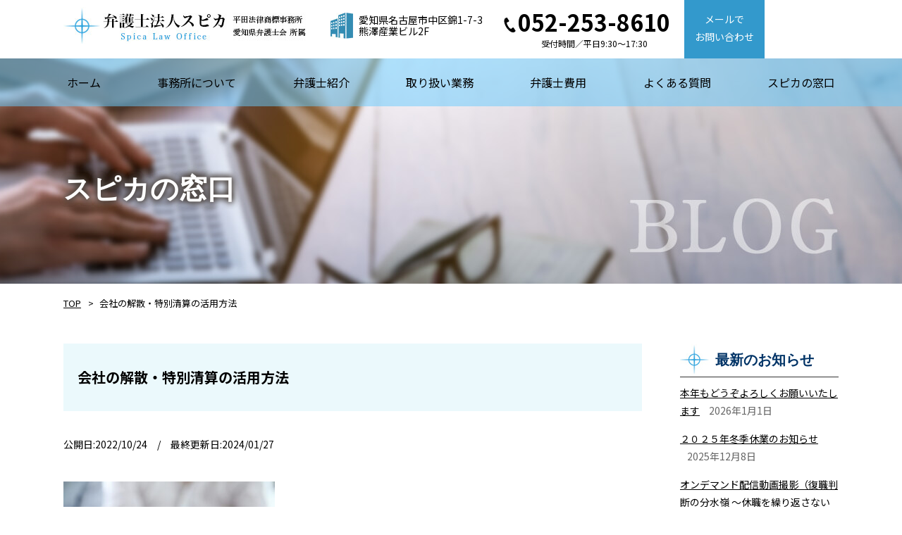

--- FILE ---
content_type: text/html; charset=UTF-8
request_url: https://spica-law.jp/%E4%BC%9A%E7%A4%BE%E3%81%AE%E8%A7%A3%E6%95%A3%E3%83%BB%E7%89%B9%E5%88%A5%E6%B8%85%E7%AE%97%E3%81%AE%E6%B4%BB%E7%94%A8%E6%96%B9%E6%B3%95/
body_size: 14519
content:
<!DOCTYPE HTML>
<html><head>
<meta charset="UTF-8">
<meta name="viewport" content="width=device-width">
<meta name="format-detection" content="telephone=no">
<meta http-equiv="content-language" content="ja">
	
<title>
会社の解散・特別清算の活用方法｜【弁護士法人スピカ】名古屋市の法律事務所・弁護士事務所</title>
	
<meta name="description" content="弁護士法人スピカは宗教法人を得意とする愛知県名古屋市の弁護士事務所です。個人のお客様も法人のお客様もご対応いたします。交通事故、相続・遺言作成、離婚問題、知財(知的財産)など法律のことならなんでもご相談ください。" />
<meta name="keywords" content="弁護士法人スピカ,弁護士,平田健人,名古屋,宗教法人" />

<link href="https://fonts.googleapis.com/css2?family=Cinzel:wght@400;700;900&display=swap" rel="stylesheet">
<link href="https://fonts.googleapis.com/css?family=Noto+Sans+JP:400,700,900&display=swap&subset=japanese" rel="stylesheet">
<link rel="stylesheet" href="https://indestructibletype-fonthosting.github.io/renner.css" type="text/css" charset="utf-8" />
<link rel="stylesheet" type="text/css" href="https://spica-law.jp/wp/wp-content/themes/spica/css/reset.css">
<link rel="stylesheet" type="text/css" href="https://spica-law.jp/wp/wp-content/themes/spica/css/pc-sp.css?ver=1.02">
<link rel="stylesheet" type="text/css" href="https://spica-law.jp/wp/wp-content/themes/spica/css/common.css" media="print,only screen and (min-width:769px)">
<link rel="stylesheet" type="text/css" href="https://spica-law.jp/wp/wp-content/themes/spica/css/unique.css" media="print,only screen and (min-width:769px)">
<link rel="stylesheet" type="text/css" href="https://spica-law.jp/wp/wp-content/themes/spica/css/sp.css" media="only screen and (min-width: 0px) and (max-width: 768px)">
<link rel="stylesheet" type="text/css" href="https://spica-law.jp/wp/wp-content/themes/spica/css/default.css" media="only screen and (min-width: 0px) and (max-width: 768px)">
<link rel="stylesheet" type="text/css" href="https://spica-law.jp/wp/wp-content/themes/spica/css/sp-menu.css" media="only screen and (min-width: 0px) and (max-width: 768px)">
<link rel="stylesheet" type="text/css" href="https://spica-law.jp/wp/wp-content/themes/spica/slick/slick.css">
<link rel="stylesheet" type="text/css" href="https://spica-law.jp/wp/wp-content/themes/spica/slick/slick-theme.css">
<link rel="stylesheet" type="text/css" href="https://spica-law.jp/wp/wp-content/themes/spica/css/effect-fade.css">
<script src="https://ajaxzip3.github.io/ajaxzip3.js"></script>

<!-- Global site tag (gtag.js) - Google Analytics -->
<script async src="https://www.googletagmanager.com/gtag/js?id=UA-121613990-1"></script>
<script>
  window.dataLayer = window.dataLayer || [];
  function gtag(){dataLayer.push(arguments);}
  gtag('js', new Date());

  gtag('config', 'UA-121613990-1');
  gtag('config', 'G-V5MSWBQ03H');
</script>

<!-- LINE Tag Base Code -->
<!-- Do Not Modify -->
<script>
(function(g,d,o){
  g._ltq=g._ltq||[];g._lt=g._lt||function(){g._ltq.push(arguments)};
  var h=location.protocol==='https:'?'https://d.line-scdn.net':'http://d.line-cdn.net';
  var s=d.createElement('script');s.async=1;
  s.src=o||h+'/n/line_tag/public/release/v1/lt.js';
  var t=d.getElementsByTagName('script')[0];t.parentNode.insertBefore(s,t);
    })(window, document);
_lt('init', {
  customerType: 'account',
  tagId: 'ba1b2c30-5e62-4843-838a-abe714dfc6e8'
});
_lt('send', 'pv', ['ba1b2c30-5e62-4843-838a-abe714dfc6e8']);
</script>
<noscript>
  <img height="1" width="1" style="display:none"
       src="https://tr.line.me/tag.gif?c_t=lap&t_id=ba1b2c30-5e62-4843-838a-abe714dfc6e8&e=pv&noscript=1" />
</noscript>
<!-- End LINE Tag Base Code -->

<!-- ファビコン -->
<link rel="icon" href="/favicon.ico">
<!-- スマホ用アイコン -->
<link rel="apple-touch-icon" sizes="180x180" href="/apple-touch-icon.png">

<meta name='robots' content='max-image-preview:large' />
<link rel='dns-prefetch' href='//js.hs-scripts.com' />
<script type="text/javascript">
/* <![CDATA[ */
window._wpemojiSettings = {"baseUrl":"https:\/\/s.w.org\/images\/core\/emoji\/15.0.3\/72x72\/","ext":".png","svgUrl":"https:\/\/s.w.org\/images\/core\/emoji\/15.0.3\/svg\/","svgExt":".svg","source":{"concatemoji":"https:\/\/spica-law.jp\/wp\/wp-includes\/js\/wp-emoji-release.min.js?ver=6.6.4"}};
/*! This file is auto-generated */
!function(i,n){var o,s,e;function c(e){try{var t={supportTests:e,timestamp:(new Date).valueOf()};sessionStorage.setItem(o,JSON.stringify(t))}catch(e){}}function p(e,t,n){e.clearRect(0,0,e.canvas.width,e.canvas.height),e.fillText(t,0,0);var t=new Uint32Array(e.getImageData(0,0,e.canvas.width,e.canvas.height).data),r=(e.clearRect(0,0,e.canvas.width,e.canvas.height),e.fillText(n,0,0),new Uint32Array(e.getImageData(0,0,e.canvas.width,e.canvas.height).data));return t.every(function(e,t){return e===r[t]})}function u(e,t,n){switch(t){case"flag":return n(e,"\ud83c\udff3\ufe0f\u200d\u26a7\ufe0f","\ud83c\udff3\ufe0f\u200b\u26a7\ufe0f")?!1:!n(e,"\ud83c\uddfa\ud83c\uddf3","\ud83c\uddfa\u200b\ud83c\uddf3")&&!n(e,"\ud83c\udff4\udb40\udc67\udb40\udc62\udb40\udc65\udb40\udc6e\udb40\udc67\udb40\udc7f","\ud83c\udff4\u200b\udb40\udc67\u200b\udb40\udc62\u200b\udb40\udc65\u200b\udb40\udc6e\u200b\udb40\udc67\u200b\udb40\udc7f");case"emoji":return!n(e,"\ud83d\udc26\u200d\u2b1b","\ud83d\udc26\u200b\u2b1b")}return!1}function f(e,t,n){var r="undefined"!=typeof WorkerGlobalScope&&self instanceof WorkerGlobalScope?new OffscreenCanvas(300,150):i.createElement("canvas"),a=r.getContext("2d",{willReadFrequently:!0}),o=(a.textBaseline="top",a.font="600 32px Arial",{});return e.forEach(function(e){o[e]=t(a,e,n)}),o}function t(e){var t=i.createElement("script");t.src=e,t.defer=!0,i.head.appendChild(t)}"undefined"!=typeof Promise&&(o="wpEmojiSettingsSupports",s=["flag","emoji"],n.supports={everything:!0,everythingExceptFlag:!0},e=new Promise(function(e){i.addEventListener("DOMContentLoaded",e,{once:!0})}),new Promise(function(t){var n=function(){try{var e=JSON.parse(sessionStorage.getItem(o));if("object"==typeof e&&"number"==typeof e.timestamp&&(new Date).valueOf()<e.timestamp+604800&&"object"==typeof e.supportTests)return e.supportTests}catch(e){}return null}();if(!n){if("undefined"!=typeof Worker&&"undefined"!=typeof OffscreenCanvas&&"undefined"!=typeof URL&&URL.createObjectURL&&"undefined"!=typeof Blob)try{var e="postMessage("+f.toString()+"("+[JSON.stringify(s),u.toString(),p.toString()].join(",")+"));",r=new Blob([e],{type:"text/javascript"}),a=new Worker(URL.createObjectURL(r),{name:"wpTestEmojiSupports"});return void(a.onmessage=function(e){c(n=e.data),a.terminate(),t(n)})}catch(e){}c(n=f(s,u,p))}t(n)}).then(function(e){for(var t in e)n.supports[t]=e[t],n.supports.everything=n.supports.everything&&n.supports[t],"flag"!==t&&(n.supports.everythingExceptFlag=n.supports.everythingExceptFlag&&n.supports[t]);n.supports.everythingExceptFlag=n.supports.everythingExceptFlag&&!n.supports.flag,n.DOMReady=!1,n.readyCallback=function(){n.DOMReady=!0}}).then(function(){return e}).then(function(){var e;n.supports.everything||(n.readyCallback(),(e=n.source||{}).concatemoji?t(e.concatemoji):e.wpemoji&&e.twemoji&&(t(e.twemoji),t(e.wpemoji)))}))}((window,document),window._wpemojiSettings);
/* ]]> */
</script>
<style id='wp-emoji-styles-inline-css' type='text/css'>

	img.wp-smiley, img.emoji {
		display: inline !important;
		border: none !important;
		box-shadow: none !important;
		height: 1em !important;
		width: 1em !important;
		margin: 0 0.07em !important;
		vertical-align: -0.1em !important;
		background: none !important;
		padding: 0 !important;
	}
</style>
<link rel='stylesheet' id='wp-block-library-css' href='https://spica-law.jp/wp/wp-includes/css/dist/block-library/style.min.css?ver=6.6.4' type='text/css' media='all' />
<style id='classic-theme-styles-inline-css' type='text/css'>
/*! This file is auto-generated */
.wp-block-button__link{color:#fff;background-color:#32373c;border-radius:9999px;box-shadow:none;text-decoration:none;padding:calc(.667em + 2px) calc(1.333em + 2px);font-size:1.125em}.wp-block-file__button{background:#32373c;color:#fff;text-decoration:none}
</style>
<style id='global-styles-inline-css' type='text/css'>
:root{--wp--preset--aspect-ratio--square: 1;--wp--preset--aspect-ratio--4-3: 4/3;--wp--preset--aspect-ratio--3-4: 3/4;--wp--preset--aspect-ratio--3-2: 3/2;--wp--preset--aspect-ratio--2-3: 2/3;--wp--preset--aspect-ratio--16-9: 16/9;--wp--preset--aspect-ratio--9-16: 9/16;--wp--preset--color--black: #000000;--wp--preset--color--cyan-bluish-gray: #abb8c3;--wp--preset--color--white: #ffffff;--wp--preset--color--pale-pink: #f78da7;--wp--preset--color--vivid-red: #cf2e2e;--wp--preset--color--luminous-vivid-orange: #ff6900;--wp--preset--color--luminous-vivid-amber: #fcb900;--wp--preset--color--light-green-cyan: #7bdcb5;--wp--preset--color--vivid-green-cyan: #00d084;--wp--preset--color--pale-cyan-blue: #8ed1fc;--wp--preset--color--vivid-cyan-blue: #0693e3;--wp--preset--color--vivid-purple: #9b51e0;--wp--preset--gradient--vivid-cyan-blue-to-vivid-purple: linear-gradient(135deg,rgba(6,147,227,1) 0%,rgb(155,81,224) 100%);--wp--preset--gradient--light-green-cyan-to-vivid-green-cyan: linear-gradient(135deg,rgb(122,220,180) 0%,rgb(0,208,130) 100%);--wp--preset--gradient--luminous-vivid-amber-to-luminous-vivid-orange: linear-gradient(135deg,rgba(252,185,0,1) 0%,rgba(255,105,0,1) 100%);--wp--preset--gradient--luminous-vivid-orange-to-vivid-red: linear-gradient(135deg,rgba(255,105,0,1) 0%,rgb(207,46,46) 100%);--wp--preset--gradient--very-light-gray-to-cyan-bluish-gray: linear-gradient(135deg,rgb(238,238,238) 0%,rgb(169,184,195) 100%);--wp--preset--gradient--cool-to-warm-spectrum: linear-gradient(135deg,rgb(74,234,220) 0%,rgb(151,120,209) 20%,rgb(207,42,186) 40%,rgb(238,44,130) 60%,rgb(251,105,98) 80%,rgb(254,248,76) 100%);--wp--preset--gradient--blush-light-purple: linear-gradient(135deg,rgb(255,206,236) 0%,rgb(152,150,240) 100%);--wp--preset--gradient--blush-bordeaux: linear-gradient(135deg,rgb(254,205,165) 0%,rgb(254,45,45) 50%,rgb(107,0,62) 100%);--wp--preset--gradient--luminous-dusk: linear-gradient(135deg,rgb(255,203,112) 0%,rgb(199,81,192) 50%,rgb(65,88,208) 100%);--wp--preset--gradient--pale-ocean: linear-gradient(135deg,rgb(255,245,203) 0%,rgb(182,227,212) 50%,rgb(51,167,181) 100%);--wp--preset--gradient--electric-grass: linear-gradient(135deg,rgb(202,248,128) 0%,rgb(113,206,126) 100%);--wp--preset--gradient--midnight: linear-gradient(135deg,rgb(2,3,129) 0%,rgb(40,116,252) 100%);--wp--preset--font-size--small: 13px;--wp--preset--font-size--medium: 20px;--wp--preset--font-size--large: 36px;--wp--preset--font-size--x-large: 42px;--wp--preset--spacing--20: 0.44rem;--wp--preset--spacing--30: 0.67rem;--wp--preset--spacing--40: 1rem;--wp--preset--spacing--50: 1.5rem;--wp--preset--spacing--60: 2.25rem;--wp--preset--spacing--70: 3.38rem;--wp--preset--spacing--80: 5.06rem;--wp--preset--shadow--natural: 6px 6px 9px rgba(0, 0, 0, 0.2);--wp--preset--shadow--deep: 12px 12px 50px rgba(0, 0, 0, 0.4);--wp--preset--shadow--sharp: 6px 6px 0px rgba(0, 0, 0, 0.2);--wp--preset--shadow--outlined: 6px 6px 0px -3px rgba(255, 255, 255, 1), 6px 6px rgba(0, 0, 0, 1);--wp--preset--shadow--crisp: 6px 6px 0px rgba(0, 0, 0, 1);}:where(.is-layout-flex){gap: 0.5em;}:where(.is-layout-grid){gap: 0.5em;}body .is-layout-flex{display: flex;}.is-layout-flex{flex-wrap: wrap;align-items: center;}.is-layout-flex > :is(*, div){margin: 0;}body .is-layout-grid{display: grid;}.is-layout-grid > :is(*, div){margin: 0;}:where(.wp-block-columns.is-layout-flex){gap: 2em;}:where(.wp-block-columns.is-layout-grid){gap: 2em;}:where(.wp-block-post-template.is-layout-flex){gap: 1.25em;}:where(.wp-block-post-template.is-layout-grid){gap: 1.25em;}.has-black-color{color: var(--wp--preset--color--black) !important;}.has-cyan-bluish-gray-color{color: var(--wp--preset--color--cyan-bluish-gray) !important;}.has-white-color{color: var(--wp--preset--color--white) !important;}.has-pale-pink-color{color: var(--wp--preset--color--pale-pink) !important;}.has-vivid-red-color{color: var(--wp--preset--color--vivid-red) !important;}.has-luminous-vivid-orange-color{color: var(--wp--preset--color--luminous-vivid-orange) !important;}.has-luminous-vivid-amber-color{color: var(--wp--preset--color--luminous-vivid-amber) !important;}.has-light-green-cyan-color{color: var(--wp--preset--color--light-green-cyan) !important;}.has-vivid-green-cyan-color{color: var(--wp--preset--color--vivid-green-cyan) !important;}.has-pale-cyan-blue-color{color: var(--wp--preset--color--pale-cyan-blue) !important;}.has-vivid-cyan-blue-color{color: var(--wp--preset--color--vivid-cyan-blue) !important;}.has-vivid-purple-color{color: var(--wp--preset--color--vivid-purple) !important;}.has-black-background-color{background-color: var(--wp--preset--color--black) !important;}.has-cyan-bluish-gray-background-color{background-color: var(--wp--preset--color--cyan-bluish-gray) !important;}.has-white-background-color{background-color: var(--wp--preset--color--white) !important;}.has-pale-pink-background-color{background-color: var(--wp--preset--color--pale-pink) !important;}.has-vivid-red-background-color{background-color: var(--wp--preset--color--vivid-red) !important;}.has-luminous-vivid-orange-background-color{background-color: var(--wp--preset--color--luminous-vivid-orange) !important;}.has-luminous-vivid-amber-background-color{background-color: var(--wp--preset--color--luminous-vivid-amber) !important;}.has-light-green-cyan-background-color{background-color: var(--wp--preset--color--light-green-cyan) !important;}.has-vivid-green-cyan-background-color{background-color: var(--wp--preset--color--vivid-green-cyan) !important;}.has-pale-cyan-blue-background-color{background-color: var(--wp--preset--color--pale-cyan-blue) !important;}.has-vivid-cyan-blue-background-color{background-color: var(--wp--preset--color--vivid-cyan-blue) !important;}.has-vivid-purple-background-color{background-color: var(--wp--preset--color--vivid-purple) !important;}.has-black-border-color{border-color: var(--wp--preset--color--black) !important;}.has-cyan-bluish-gray-border-color{border-color: var(--wp--preset--color--cyan-bluish-gray) !important;}.has-white-border-color{border-color: var(--wp--preset--color--white) !important;}.has-pale-pink-border-color{border-color: var(--wp--preset--color--pale-pink) !important;}.has-vivid-red-border-color{border-color: var(--wp--preset--color--vivid-red) !important;}.has-luminous-vivid-orange-border-color{border-color: var(--wp--preset--color--luminous-vivid-orange) !important;}.has-luminous-vivid-amber-border-color{border-color: var(--wp--preset--color--luminous-vivid-amber) !important;}.has-light-green-cyan-border-color{border-color: var(--wp--preset--color--light-green-cyan) !important;}.has-vivid-green-cyan-border-color{border-color: var(--wp--preset--color--vivid-green-cyan) !important;}.has-pale-cyan-blue-border-color{border-color: var(--wp--preset--color--pale-cyan-blue) !important;}.has-vivid-cyan-blue-border-color{border-color: var(--wp--preset--color--vivid-cyan-blue) !important;}.has-vivid-purple-border-color{border-color: var(--wp--preset--color--vivid-purple) !important;}.has-vivid-cyan-blue-to-vivid-purple-gradient-background{background: var(--wp--preset--gradient--vivid-cyan-blue-to-vivid-purple) !important;}.has-light-green-cyan-to-vivid-green-cyan-gradient-background{background: var(--wp--preset--gradient--light-green-cyan-to-vivid-green-cyan) !important;}.has-luminous-vivid-amber-to-luminous-vivid-orange-gradient-background{background: var(--wp--preset--gradient--luminous-vivid-amber-to-luminous-vivid-orange) !important;}.has-luminous-vivid-orange-to-vivid-red-gradient-background{background: var(--wp--preset--gradient--luminous-vivid-orange-to-vivid-red) !important;}.has-very-light-gray-to-cyan-bluish-gray-gradient-background{background: var(--wp--preset--gradient--very-light-gray-to-cyan-bluish-gray) !important;}.has-cool-to-warm-spectrum-gradient-background{background: var(--wp--preset--gradient--cool-to-warm-spectrum) !important;}.has-blush-light-purple-gradient-background{background: var(--wp--preset--gradient--blush-light-purple) !important;}.has-blush-bordeaux-gradient-background{background: var(--wp--preset--gradient--blush-bordeaux) !important;}.has-luminous-dusk-gradient-background{background: var(--wp--preset--gradient--luminous-dusk) !important;}.has-pale-ocean-gradient-background{background: var(--wp--preset--gradient--pale-ocean) !important;}.has-electric-grass-gradient-background{background: var(--wp--preset--gradient--electric-grass) !important;}.has-midnight-gradient-background{background: var(--wp--preset--gradient--midnight) !important;}.has-small-font-size{font-size: var(--wp--preset--font-size--small) !important;}.has-medium-font-size{font-size: var(--wp--preset--font-size--medium) !important;}.has-large-font-size{font-size: var(--wp--preset--font-size--large) !important;}.has-x-large-font-size{font-size: var(--wp--preset--font-size--x-large) !important;}
:where(.wp-block-post-template.is-layout-flex){gap: 1.25em;}:where(.wp-block-post-template.is-layout-grid){gap: 1.25em;}
:where(.wp-block-columns.is-layout-flex){gap: 2em;}:where(.wp-block-columns.is-layout-grid){gap: 2em;}
:root :where(.wp-block-pullquote){font-size: 1.5em;line-height: 1.6;}
</style>
<link rel='stylesheet' id='fancybox-css' href='https://spica-law.jp/wp/wp-content/plugins/easy-fancybox/fancybox/1.5.4/jquery.fancybox.min.css?ver=6.6.4' type='text/css' media='screen' />
<style id='fancybox-inline-css' type='text/css'>
#fancybox-outer{background:#ffffff}#fancybox-content{background:#ffffff;border-color:#ffffff;color:#000000;}#fancybox-title,#fancybox-title-float-main{color:#fff}
</style>
<link rel='stylesheet' id='wp-pagenavi-css' href='https://spica-law.jp/wp/wp-content/plugins/wp-pagenavi/pagenavi-css.css?ver=2.70' type='text/css' media='all' />
<script type="text/javascript" src="https://spica-law.jp/wp/wp-includes/js/jquery/jquery.min.js?ver=3.7.1" id="jquery-core-js"></script>
<script type="text/javascript" src="https://spica-law.jp/wp/wp-includes/js/jquery/jquery-migrate.min.js?ver=3.4.1" id="jquery-migrate-js"></script>
<link rel="https://api.w.org/" href="https://spica-law.jp/wp-json/" /><link rel="alternate" title="JSON" type="application/json" href="https://spica-law.jp/wp-json/wp/v2/posts/696" /><link rel="EditURI" type="application/rsd+xml" title="RSD" href="https://spica-law.jp/wp/xmlrpc.php?rsd" />
<link rel="canonical" href="https://spica-law.jp/%e4%bc%9a%e7%a4%be%e3%81%ae%e8%a7%a3%e6%95%a3%e3%83%bb%e7%89%b9%e5%88%a5%e6%b8%85%e7%ae%97%e3%81%ae%e6%b4%bb%e7%94%a8%e6%96%b9%e6%b3%95/" />
<link rel='shortlink' href='https://spica-law.jp/?p=696' />
<link rel="alternate" title="oEmbed (JSON)" type="application/json+oembed" href="https://spica-law.jp/wp-json/oembed/1.0/embed?url=https%3A%2F%2Fspica-law.jp%2F%25e4%25bc%259a%25e7%25a4%25be%25e3%2581%25ae%25e8%25a7%25a3%25e6%2595%25a3%25e3%2583%25bb%25e7%2589%25b9%25e5%2588%25a5%25e6%25b8%2585%25e7%25ae%2597%25e3%2581%25ae%25e6%25b4%25bb%25e7%2594%25a8%25e6%2596%25b9%25e6%25b3%2595%2F" />
<link rel="alternate" title="oEmbed (XML)" type="text/xml+oembed" href="https://spica-law.jp/wp-json/oembed/1.0/embed?url=https%3A%2F%2Fspica-law.jp%2F%25e4%25bc%259a%25e7%25a4%25be%25e3%2581%25ae%25e8%25a7%25a3%25e6%2595%25a3%25e3%2583%25bb%25e7%2589%25b9%25e5%2588%25a5%25e6%25b8%2585%25e7%25ae%2597%25e3%2581%25ae%25e6%25b4%25bb%25e7%2594%25a8%25e6%2596%25b9%25e6%25b3%2595%2F&#038;format=xml" />
			<!-- DO NOT COPY THIS SNIPPET! Start of Page Analytics Tracking for HubSpot WordPress plugin v11.3.33-->
			<script class="hsq-set-content-id" data-content-id="blog-post">
				var _hsq = _hsq || [];
				_hsq.push(["setContentType", "blog-post"]);
			</script>
			<!-- DO NOT COPY THIS SNIPPET! End of Page Analytics Tracking for HubSpot WordPress plugin -->
			</head>
<body class="post-template-default single single-post postid-696 single-format-standard">

<header>
    	<div id="top-link"><span>ページの先頭</span></div>
    		<div id="header" class="pc">
    			<div class="wrap">
	    			<h1 id="logo"><a href="https://spica-law.jp">【弁護士法人スピカ】名古屋市の法律事務所・弁護士事務所</a></h1>
	    			<div class="zip">
	    				<p>愛知県名古屋市中区錦1-7-3<br>熊澤産業ビル2F</p>
	    			</div>
	    			<div class="tel">
	    				<p>052-253-8610</p>
	    				<p><span>受付時間／平日9:30〜17:30</span></p>
	    			</div>
	    			<div class="con-btn">
	    				<div class="mail"><a href="https://spica-law.jp/contact/">メールで<br>お問い合わせ</a></div>
	    			</div>
    			</div>
    		</div>
			<div id="gnav" class="pc">
				<div class="bg">
					<div class="wrap">
							<ul>
								<li><a href="https://spica-law.jp/"><span>ホーム</span></a></li>
								<li><a href="https://spica-law.jp/about/"><span>事務所について</span></a></li>
								<li><a href="https://spica-law.jp/lawyer/"><span>弁護士紹介</span></a></li>
								<li><a href="https://spica-law.jp/service/"><span>取り扱い業務</span></a></li>
								<!--<li><a href="https://spica-law.jp//"><span>解決事例</span></a></li>-->
								<li><a href="https://spica-law.jp/fees/"><span>弁護士費用</span></a></li>
								<li><a href="https://spica-law.jp/faq/"><span>よくある質問</span></a></li>
								<li><a href="https://spica-law.jp/blog/"><span>スピカの窓口</span></a></li>
							</ul>
					</div>
				</div>
			</div>
			<div id="header_sp" class="sp">
				<h1 id="logo"><a href="https://spica-law.jp">【弁護士法人スピカ】</a></h1>
        
                    <div class="menu-trigger" href="">
                        <span></span>
                        <span></span>
                        <span></span>
                    </div>
                    
                    <nav>
                        <div>
	                        <ul class="p_nav">
	                            <li><a href="https://spica-law.jp/"><span>ホーム</span></a></li>
								<li><a href="https://spica-law.jp/about/"><span>事務所について</span></a></li>
								<li><a href="https://spica-law.jp/lawyer/"><span>弁護士紹介</span></a></li>
								<li><a href="https://spica-law.jp/service/"><span>取り扱い業務</span></a></li>
								<!--<li><a href="https://spica-law.jp//"><span>解決事例</span></a></li>-->
								<li><a href="https://spica-law.jp/fees/"><span>弁護士費用</span></a></li>
								<li><a href="https://spica-law.jp/faq/"><span>よくある質問</span></a></li>
								<li><a href="https://spica-law.jp/blog/"><span>スピカの窓口</span></a></li>
	                		</ul>
	                    	<p class="tel"><a href="tel:0522538610" onclick="gtag('event', 'phone-number-tap', {'event_category': 'smartphone','event_label': 'nav'});">TEL:052-253-8610</a></p>
	                    	<p class="btn_contact"><a href="https://spica-law.jp/contact/">メールでお問い合わせ</a></p>
                    	</div>
                    </nav>
                    
                    
                    <div class="overlay"></div>
       
            </div>
			</header>
	
	<div class="side_btn pc">
		<div class="mail">
            <a href="https://spica-law.jp/contact/">メールでお問い合わせ</a>
        </div>
        <div id="top-back">
            <a href="#top-link"><img src="https://spica-law.jp/wp/wp-content/themes/spica/img/common/page-top.png" width="51" height="50" alt="ページの先頭へ"></a>
        </div>
    </div>



    <div id="scr" class="sp">
    	<div class="wrap">
    		<div class="scr-center">
    			<a href="tel:0522538610" onclick="gtag('event', 'phone-number-tap', {'event_category': 'smartphone','event_label': 'kotei'});"><span class="telsp">052-253-8610</span></a>
    		</div>
    		<div class="scr-btn02">
    			<a href="https://spica-law.jp/contact/"><span class="sp-scr-mail">お問い合わせ</span></a>
    		</div>
    		
    	</div>
    </div>

<div id="s-main">
    <div class="wrap">
        <h2>スピカの窓口</h2>
    </div>
</div>

<div id="bread">
    <div class="wrap cf">
        <ul class="bread-list">
            <li><a href="https://spica-law.jp">TOP</a></li>
            <li>会社の解散・特別清算の活用方法</li>
        </ul>
    </div>
</div>


<main>
<div id="contents">
	<section id="s-blogBox01">
    	<div class="wrap cf">
        	<div class="blog-list">
                                            	<article class="single-blogs">
					<h2>会社の解散・特別清算の活用方法</h2>
					<div class="blog-info flex">
                    	<div class="blog-date">公開日:2022/10/24　/　最終更新日:2024/01/27</div>
					</div>

					<div class="blog-cont">
						<p><img fetchpriority="high" decoding="async" src="https://spica-law.jp/wp/wp-content/uploads/2022/08/iStock-1167663970-300x200.jpg" class="size-medium wp-image-762" width="300" height="200" alt="" srcset="https://spica-law.jp/wp/wp-content/uploads/2022/08/iStock-1167663970-300x200.jpg 300w, https://spica-law.jp/wp/wp-content/uploads/2022/08/iStock-1167663970-1024x683.jpg 1024w, https://spica-law.jp/wp/wp-content/uploads/2022/08/iStock-1167663970-768x512.jpg 768w, https://spica-law.jp/wp/wp-content/uploads/2022/08/iStock-1167663970.jpg 1500w" sizes="(max-width: 300px) 100vw, 300px" /></p>
<ul>
<li>会社の資金繰りが苦しい</li>
<li>後継者が見つからないので廃業したい</li>
<li>事業の業績が悪化しており、会社をたたみたい</li>
</ul>
<p><span>&nbsp;</span></p>
<p>そんなとき、会社を「解散」後に「特別清算」すると問題を解決できる可能性があります。</p>
<p>財務状況が悪化していても特別清算に成功すれば破産せずに済むので、ぜひその方法を押さえておきましょう。</p>
<p><span>&nbsp;</span></p>
<p>今回は会社の解散や特別清算とはどういった手続きなのか、その進め方とともに解説します。</p>
<p><span>&nbsp;</span></p>
<h2><span style="color: #00ccff">1.</span><span style="color: #00ccff">解散とは</span></h2>
<p>会社の「解散」とは、営業活動をやめて会社を消滅させることです。</p>
<p>解散後に清算手続きを完了すると、最終的に会社を消滅させることができます。</p>
<p>つまり会社を廃業するためには、まずは「解散」しなければなりません。</p>
<p><span>&nbsp;</span></p>
<p>会社法による解散原因は以下の<span>7</span>つです。</p>
<ol style="list-style-type: lower-roman">
<li>定款で定めた期間が満了</li>
<li>定款で定めた解散事由が発生</li>
<li>株主総会決議で決定</li>
<li>合併によって会社が消滅</li>
<li>破産手続開始の決定</li>
<li>裁判所による解散命令</li>
<li>休眠会社の「みなし解散」制度が適用</li>
</ol>
<p><span>&nbsp;</span></p>
<p>経営難などで自主的に廃業したい場合には「株主総会の決議」によって解散決議を行うのが一般的です。</p>
<p><span>&nbsp;</span></p>
<h2><span style="color: #00ccff">2.</span><span style="color: #00ccff">特別清算とは</span></h2>
<p>特別清算は、解散に引き続いて行う会社資産の整理手続きの一種です。</p>
<p><span>&nbsp;</span></p>
<p>実は会社の解散決議を行っても、資産や負債を整理しなければ法人を消滅させることはできません。</p>
<p>基本的には「清算」という手続きにより、会社の資産と負債を整理していきます。</p>
<p>ただし債務超過の疑いがある場合や特殊事情がある場合、通常の清算手続きを適用できません。</p>
<p>そこで「特別清算」を適用し、裁判所の監督のもとに会社を消滅させるための清算手続きを進める必要があります。</p>
<p><span>&nbsp;</span></p>
<p>特別清算を適用すべきケースは以下の<span>2</span>つです。</p>
<ul>
<li>清算の遂行に著しい支障をきたす事情がある</li>
<li>債務超過の疑いがある</li>
</ul>
<p><span>&nbsp;</span></p>
<h2><span style="color: #00ccff">3.</span><span style="color: #00ccff">解散～特別清算の流れ</span></h2>
<p>会社を解散させて特別清算を進めるための流れは以下の通りとなります。</p>
<p><span>&nbsp;</span></p>
<ol>
<li>株主総会で解散決議を行う</li>
<li>清算人を選任する</li>
<li>必要書類を集める</li>
<li>裁判所へ特別清算の申立てを行う</li>
<li>特別清算開始命令が発令される</li>
<li>清算業務を行う</li>
<li>協定案を作成、裁判所へ提出</li>
<li>債権者集会によって協定案の決議を行う</li>
<li>協定案にもとづいて弁済をする</li>
<li>清算手続が終了する</li>
</ol>
<p><span>&nbsp;</span></p>
<p>特別清算を行うには「清算人」を選出しなければなりません。会社の元代表者が就任することも可能です。</p>
<p>また特別清算の際には、裁判所への申立てが必要です。</p>
<p>そのためには多数の必要書類を準備しなければなりません。</p>
<p>清算業務を完了したら債権者との協定案を作成し、債権者の意見を聞く必要があります。</p>
<p>全体の過半数かつ債権総額の<span>3</span>分の<span>2</span>以上の債権者が賛成すれば、協定案が可決されて裁判所で正式に認可されます。</p>
<p>協定案とおりに支払いをすれば特別清算手続きが完了し、会社は消滅します。</p>
<p><span>&nbsp;</span></p>
<p>債務超過のおそれがあっても特別清算ができれば破産する必要はありません。</p>
<p>特別清算の場合、破産と違って元代表者が自ら清算手続きを進められるなどのメリットがあります。</p>
<p>会社の経営状況が悪化して廃業を検討されておられるなら、一度弁護士までご相談ください。</p>
					</div>
                </article>

				                                
              <div class="post-navigation">
                <ul class="cf">
                                    <li class="prev"><a href="https://spica-law.jp/%e5%ae%97%e6%95%99%e6%b3%95%e4%ba%ba%e3%81%8c%e4%b8%8d%e5%8b%95%e7%94%a3%e3%82%92%e5%a3%b2%e5%8d%b4%e3%81%99%e3%82%8b%e3%81%a8%e3%81%8d%e3%81%ae%e6%b3%a8%e6%84%8f%e7%82%b9%e3%80%81%e6%89%8b%e7%b6%9a/" rel="prev">前へ</a></li>
                    
                                    <li class="blog-back"><a href="https://spica-law.jp/blog/">一覧に戻る</a></li>
                                    <li class="next"><a href="https://spica-law.jp/%e5%8f%96%e7%b7%a0%e5%bd%b9%e3%81%ae%e7%ab%b6%e6%a5%ad%e8%a1%8c%e7%82%ba%e3%81%b8%e3%81%ae%e5%af%be%e7%ad%96/" rel="next">次へ</a></li>
                                
                </ul>
                
            </div>
            </div>
            
            <div class="blog-side">
        		<div id="sidebar" role="complementary">
		<ul>
			
		<li id="recent-posts-2" class="widget widget_recent_entries">
		<h2 class="widgettitle">最新のお知らせ</h2>

		<ul>
											<li>
					<a href="https://spica-law.jp/%e6%9c%ac%e5%b9%b4%e3%82%82%e3%81%a9%e3%81%86%e3%81%9e%e3%82%88%e3%82%8d%e3%81%97%e3%81%8f%e3%81%8a%e9%a1%98%e3%81%84%e3%81%84%e3%81%9f%e3%81%97%e3%81%be%e3%81%99/">本年もどうぞよろしくお願いいたします</a>
											<span class="post-date">2026年1月1日</span>
									</li>
											<li>
					<a href="https://spica-law.jp/%ef%bc%92%ef%bc%90%ef%bc%92%ef%bc%95%e5%b9%b4%e5%86%ac%e5%ad%a3%e4%bc%91%e6%a5%ad%e3%81%ae%e3%81%8a%e7%9f%a5%e3%82%89%e3%81%9b/">２０２５年冬季休業のお知らせ</a>
											<span class="post-date">2025年12月8日</span>
									</li>
											<li>
					<a href="https://spica-law.jp/%e3%82%aa%e3%83%b3%e3%83%87%e3%83%9e%e3%83%b3%e3%83%89%e9%85%8d%e4%bf%a1%e5%8b%95%e7%94%bb%e6%92%ae%e5%bd%b1%ef%bc%88%e5%be%a9%e8%81%b7%e5%88%a4%e6%96%ad%e3%81%ae%e5%88%86%e6%b0%b4%e5%b6%ba-%e3%80%9c/">オンデマンド配信動画撮影（復職判断の分水嶺 〜休職を繰り返さないための留意点〜｜愛知県経営者協会）</a>
											<span class="post-date">2023年6月21日</span>
									</li>
											<li>
					<a href="https://spica-law.jp/%ef%bc%92%ef%bc%90%ef%bc%924%e5%b9%b4%e5%a4%8f%e5%ad%a3%e4%bc%91%e6%a5%ad%e3%81%ae%e3%81%8a%e7%9f%a5%e3%82%89%e3%81%9b/">２０２４年夏季休業のお知らせ</a>
											<span class="post-date">2024年7月10日</span>
									</li>
											<li>
					<a href="https://spica-law.jp/%ef%bc%92%ef%bc%90%ef%bc%92%ef%bc%93%e5%b9%b4%e5%86%ac%e5%ad%a3%e4%bc%91%e6%a5%ad%e3%81%ae%e3%81%8a%e7%9f%a5%e3%82%89%e3%81%9b/">２０２３年冬季休業のお知らせ</a>
											<span class="post-date">2023年12月14日</span>
									</li>
					</ul>

		</li>
<li id="categories-2" class="widget widget_categories"><h2 class="widgettitle">カテゴリー</h2>

			<ul>
					<li class="cat-item cat-item-1"><a href="https://spica-law.jp/category/cate01/">お知らせ</a> (18)
</li>
	<li class="cat-item cat-item-6"><a href="https://spica-law.jp/category/cate02/">日々の活動</a> (5)
</li>
	<li class="cat-item cat-item-7"><a href="https://spica-law.jp/category/cate03/">コラム</a> (33)
<ul class='children'>
	<li class="cat-item cat-item-11"><a href="https://spica-law.jp/category/cate03/%e4%ba%a4%e9%80%9a%e4%ba%8b%e6%95%85/">交通事故</a> (3)
</li>
	<li class="cat-item cat-item-12"><a href="https://spica-law.jp/category/cate03/%e4%b8%8d%e5%8b%95%e7%94%a3%e3%83%bb%e8%b3%83%e8%b2%b8%e5%80%9f/">不動産・賃貸借</a> (1)
</li>
	<li class="cat-item cat-item-13"><a href="https://spica-law.jp/category/cate03/%e6%ac%a0%e9%99%a5%e4%bd%8f%e5%ae%85/">欠陥住宅</a> (1)
</li>
	<li class="cat-item cat-item-14"><a href="https://spica-law.jp/category/cate03/%e7%8a%af%e7%bd%aa%e8%a2%ab%e5%ae%b3%e8%80%85%e6%94%af%e6%8f%b4/">犯罪被害者支援</a> (1)
</li>
	<li class="cat-item cat-item-15"><a href="https://spica-law.jp/category/cate03/%e5%8a%b4%e5%8b%99%e7%ae%a1%e7%90%86/">労務管理</a> (3)
</li>
	<li class="cat-item cat-item-16"><a href="https://spica-law.jp/category/cate03/%e7%9f%a5%e7%9a%84%e8%b2%a1%e7%94%a3/">知的財産</a> (4)
</li>
	<li class="cat-item cat-item-17"><a href="https://spica-law.jp/category/cate03/%e5%a5%91%e7%b4%84%e6%9b%b8%e4%bd%9c%e6%88%90/">契約書作成</a> (1)
</li>
	<li class="cat-item cat-item-18"><a href="https://spica-law.jp/category/cate03/%e5%82%b5%e6%a8%a9%e5%9b%9e%e5%8f%8e%e3%83%bb%e4%bf%9d%e5%85%a8/">債権回収・保全</a> (2)
</li>
	<li class="cat-item cat-item-19"><a href="https://spica-law.jp/category/cate03/ma/">M&amp;A（企業買収・売却）</a> (2)
</li>
	<li class="cat-item cat-item-20"><a href="https://spica-law.jp/category/cate03/%e9%a1%a7%e5%95%8f%e5%bc%81%e8%ad%b7%e5%a3%ab/">顧問弁護士</a> (2)
</li>
	<li class="cat-item cat-item-27"><a href="https://spica-law.jp/category/cate03/%e7%8b%ac%e5%8d%a0%e7%a6%81%e6%ad%a2%e6%b3%95%e3%83%bb%e4%b8%8b%e8%ab%8b%e6%b3%95/">独占禁止法・下請法</a> (2)
</li>
	<li class="cat-item cat-item-8"><a href="https://spica-law.jp/category/cate03/%e5%ae%97%e6%95%99%e6%b3%95%e4%ba%ba/">宗教法人</a> (3)
</li>
	<li class="cat-item cat-item-9"><a href="https://spica-law.jp/category/cate03/%e9%81%ba%e8%a8%80%e3%83%bb%e9%81%ba%e7%94%a3%e7%9b%b8%e7%b6%9a/">遺言・遺産相続</a> (5)
</li>
	<li class="cat-item cat-item-10"><a href="https://spica-law.jp/category/cate03/%e9%9b%a2%e5%a9%9a%e3%83%bb%e7%94%b7%e5%a5%b3%e5%95%8f%e9%a1%8c/">離婚・男女問題</a> (3)
</li>
</ul>
</li>
			</ul>

			</li>
<li id="archives-2" class="widget widget_archive"><h2 class="widgettitle">アーカイブ</h2>

			<ul>
					<li><a href='https://spica-law.jp/2026/01/'>2026年1月</a>&nbsp;(1)</li>
	<li><a href='https://spica-law.jp/2025/12/'>2025年12月</a>&nbsp;(1)</li>
	<li><a href='https://spica-law.jp/2024/07/'>2024年7月</a>&nbsp;(1)</li>
	<li><a href='https://spica-law.jp/2023/12/'>2023年12月</a>&nbsp;(1)</li>
	<li><a href='https://spica-law.jp/2023/07/'>2023年7月</a>&nbsp;(1)</li>
	<li><a href='https://spica-law.jp/2023/06/'>2023年6月</a>&nbsp;(1)</li>
	<li><a href='https://spica-law.jp/2023/04/'>2023年4月</a>&nbsp;(1)</li>
	<li><a href='https://spica-law.jp/2023/03/'>2023年3月</a>&nbsp;(2)</li>
	<li><a href='https://spica-law.jp/2022/12/'>2022年12月</a>&nbsp;(1)</li>
	<li><a href='https://spica-law.jp/2022/11/'>2022年11月</a>&nbsp;(2)</li>
	<li><a href='https://spica-law.jp/2022/10/'>2022年10月</a>&nbsp;(4)</li>
	<li><a href='https://spica-law.jp/2022/09/'>2022年9月</a>&nbsp;(3)</li>
	<li><a href='https://spica-law.jp/2022/06/'>2022年6月</a>&nbsp;(2)</li>
	<li><a href='https://spica-law.jp/2022/04/'>2022年4月</a>&nbsp;(1)</li>
	<li><a href='https://spica-law.jp/2022/02/'>2022年2月</a>&nbsp;(1)</li>
	<li><a href='https://spica-law.jp/2021/12/'>2021年12月</a>&nbsp;(1)</li>
	<li><a href='https://spica-law.jp/2021/04/'>2021年4月</a>&nbsp;(1)</li>
	<li><a href='https://spica-law.jp/2021/02/'>2021年2月</a>&nbsp;(1)</li>
	<li><a href='https://spica-law.jp/2020/12/'>2020年12月</a>&nbsp;(1)</li>
	<li><a href='https://spica-law.jp/2020/09/'>2020年9月</a>&nbsp;(1)</li>
	<li><a href='https://spica-law.jp/2020/06/'>2020年6月</a>&nbsp;(2)</li>
	<li><a href='https://spica-law.jp/2020/05/'>2020年5月</a>&nbsp;(1)</li>
	<li><a href='https://spica-law.jp/2020/04/'>2020年4月</a>&nbsp;(2)</li>
	<li><a href='https://spica-law.jp/2020/03/'>2020年3月</a>&nbsp;(1)</li>
	<li><a href='https://spica-law.jp/2020/01/'>2020年1月</a>&nbsp;(1)</li>
	<li><a href='https://spica-law.jp/2019/12/'>2019年12月</a>&nbsp;(2)</li>
	<li><a href='https://spica-law.jp/2019/10/'>2019年10月</a>&nbsp;(2)</li>
	<li><a href='https://spica-law.jp/2019/09/'>2019年9月</a>&nbsp;(1)</li>
	<li><a href='https://spica-law.jp/2019/08/'>2019年8月</a>&nbsp;(2)</li>
	<li><a href='https://spica-law.jp/2019/07/'>2019年7月</a>&nbsp;(2)</li>
	<li><a href='https://spica-law.jp/2019/06/'>2019年6月</a>&nbsp;(1)</li>
	<li><a href='https://spica-law.jp/2019/05/'>2019年5月</a>&nbsp;(2)</li>
	<li><a href='https://spica-law.jp/2019/02/'>2019年2月</a>&nbsp;(1)</li>
	<li><a href='https://spica-law.jp/2019/01/'>2019年1月</a>&nbsp;(2)</li>
	<li><a href='https://spica-law.jp/2018/12/'>2018年12月</a>&nbsp;(1)</li>
	<li><a href='https://spica-law.jp/2018/10/'>2018年10月</a>&nbsp;(1)</li>
	<li><a href='https://spica-law.jp/2018/09/'>2018年9月</a>&nbsp;(4)</li>
			</ul>

			</li>
		</ul>
	</div>
       		</div>
        </div>
    	
		</div>
    </section>

</div>
 </main>   


<footer>
	<div class="effect-fade" id="footer">
		<div class="f-contact">
			<p>法律トラブルを一緒に解決しましょう</p>
			<h3>お気軽にご相談ください</h3>
			<div class="f-contact-box">
				<div class="line">
					<div>
						<h4>LINEでご相談</h4>
						<a href="https://lin.ee/Xk23R1NS" target="_blank">LINE公式アカウント</a>
					</div>
				</div>
				<div class="con">
					<div>
						<h4>メールでお問い合わせ</h4>
						<a href="https://spica-law.jp/contact/">お問い合わせフォーム</a>
					</div>
				</div>
				<div class="te">
					<div>
						<h4>電話でお問い合わせ</h4>
						<p class="pc">052-253-8610</p>
						<a href="tel:0522538610" target="_blank" class="sp">052-253-8610</a>
						<p>受付時間／平日9:30～17:30</p>
					</div>
				</div>
			</div>
		</div>
		<div class="map">
			<iframe src="https://www.google.com/maps/embed?pb=!1m18!1m12!1m3!1d3261.3979300374217!2d136.8911660152449!3d35.17163328031616!2m3!1f0!2f0!3f0!3m2!1i1024!2i768!4f13.1!3m3!1m2!1s0x600376d759366a8d%3A0xbc9959a68a20cd48!2z44CSNDYwLTAwMDMg5oSb55-l55yM5ZCN5Y-k5bGL5biC5Lit5Yy66Yym77yR5LiB55uu77yX4oiS77yTIOeGiua-pOeUo-alreODk-ODqyAyZg!5e0!3m2!1sja!2sjp!4v1649729365672!5m2!1sja!2sjp" width="100%" height="500" style="border:0;" allowfullscreen="" loading="lazy" referrerpolicy="no-referrer-when-downgrade"></iframe>
		</div>
        <div id="ftInfo">
        	<div class="wrap">
	        	<div>
	        		<div id="logo"><a href="https://spica-law.jp"><img src="https://spica-law.jp/wp/wp-content/themes/spica/img/common/f-logo.jpg" width="270" height="85" alt="弁護士法人スピカ"/></a></div>
	        		<div class="tel">
	        			<p class="pc">052-253-8610</p>
	                	<p class="sp"><a href="tel:0522538610" onclick="gtag('event', 'phone-number-tap', {'event_category': 'smartphone','event_label': 'footer'});">052-253-8610</a></p>
	                	<p><span>受付時間／平日9:30～17:30</span></p>
	            	</div>
	            	<div class="zip">
	            		<p>愛知県名古屋市中区錦1-7-3  熊澤産業ビル2F</p>
	            		<p>「国際センター」駅３番出口から徒歩５分<br>「丸の内」駅６番出口から徒歩７分<br>「伏見」駅１０番出口から徒歩６分 </p>
	            		<a href="https://goo.gl/maps/NjaJuMemFcCXL8LY6" target="_blank"><img src="https://spica-law.jp/wp/wp-content/themes/spica/img/common/map-btn.png" alt="Google Map"></a>
	            	</div>
	        	</div>
	        	<div>
	        		<h3>弁護士法人スピカ</h3>
	        		<ul class="f-sitemap">
	        			<li><a href="https://spica-law.jp/"><span>ホーム</span></a></li>
	        			<li><a href="https://spica-law.jp/about/"><span>事務所について</span></a></li>
						<li><a href="https://spica-law.jp/lawyer/"><span>弁護士紹介</span></a></li>
						<li><a href="https://spica-law.jp/fees/"><span>弁護士費用</span></a></li>
						<li><a href="https://spica-law.jp/faq/"><span>よくある質問</span></a></li>
	        		</ul>
	        	</div>
	        	<div>
	        		<h3>取り扱い業務</h3>
	        		<ul class="f-sitemap">
	        				                    	                    	        				<li><a href="https://spica-law.jp/service/%e3%80%90%e4%ba%8b%e6%a5%ad%e4%b8%bb%e3%83%bb%e6%b3%95%e4%ba%ba%e3%80%91%e6%88%90%e9%95%b7%e3%83%bb%e6%8b%a1%e5%a4%a7%e3%83%95%e3%82%a7%e3%83%bc%e3%82%ba%e3%81%a7%e3%81%ae%e5%88%a4%e6%96%ad%e6%94%af/"><span>成長・拡大フェーズでの判断支援</span></a></li>
	        				        				<li><a href="https://spica-law.jp/service/%e3%80%90%e4%ba%8b%e6%a5%ad%e4%b8%bb%e3%83%bb%e6%b3%95%e4%ba%ba%e3%80%91%e4%ba%ba%e4%ba%8b%e3%83%bb%e5%8a%b4%e5%8b%99%e3%81%a7%e3%81%8a%e5%9b%b0%e3%82%8a%e3%81%ae%e6%96%b9/"><span>人・組織に関する判断における法務</span></a></li>
	        				        				<li><a href="https://spica-law.jp/service/%e7%b5%8c%e5%96%b6%e5%88%a4%e6%96%ad%e3%81%8c%e9%87%8d%e3%81%8f%e3%81%aa%e3%82%8b%e5%b1%80%e9%9d%a2%e3%81%a7%e3%81%ae%e6%b3%95/"><span>経営判断が重くなる局面での法務</span></a></li>
	        				        				<li><a href="https://spica-law.jp/service/%e3%80%90%e4%ba%8b%e6%a5%ad%e4%b8%bb%e3%83%bb%e6%b3%95%e4%ba%ba%e3%80%91%e5%82%b5%e6%a8%a9%e5%9b%9e%e5%8f%8e%e3%83%bb%e4%bf%9d%e5%85%a8%e3%81%a7%e3%81%8a%e5%9b%b0%e3%82%8a%e3%81%ae%e6%96%b9/"><span>債権回収・保全</span></a></li>
	        				        				<li><a href="https://spica-law.jp/service/%e3%80%90%e4%ba%8b%e6%a5%ad%e4%b8%bb%e3%83%bb%e6%b3%95%e4%ba%ba%e3%80%91%e7%9f%a5%e7%9a%84%e8%b2%a1%e7%94%a3%e3%81%a7%e3%81%8a%e5%9b%b0%e3%82%8a%e3%81%ae%e6%96%b9/"><span>知的財産を軸にした事業支援</span></a></li>
	        				        				<li><a href="https://spica-law.jp/service/%e3%80%90%e4%ba%8b%e6%a5%ad%e4%b8%bb%e3%83%bb%e6%b3%95%e4%ba%ba%e3%80%91%e9%a1%a7%e5%95%8f%e5%a5%91%e7%b4%84/"><span>顧問契約</span></a></li>
	        				        				<li><a href="https://spica-law.jp/service/%e3%80%90%e5%80%8b%e4%ba%ba%e3%80%91%e7%9b%b8%e7%b6%9a%e3%83%bb%e9%81%ba%e8%a8%80%e3%80%81%e6%88%90%e5%b9%b4%e5%be%8c%e8%a6%8b%e3%81%a7%e3%81%8a%e5%9b%b0%e3%82%8a%e3%81%ae%e6%96%b9/"><span>相続・遺言、成年後見</span></a></li>
	        				        				<li><a href="https://spica-law.jp/service/%e3%80%90%e5%80%8b%e4%ba%ba%e3%80%91%e9%9b%a2%e5%a9%9a%e3%80%81%e7%94%b7%e5%a5%b3%e5%95%8f%e9%a1%8c%e3%81%a7%e3%81%8a%e5%9b%b0%e3%82%8a%e3%81%ae%e6%96%b9/"><span>離婚、男女問題</span></a></li>
	        				        				<li><a href="https://spica-law.jp/service/%e3%80%90%e5%80%8b%e4%ba%ba%e3%80%91%e4%ba%a4%e9%80%9a%e4%ba%8b%e6%95%85%e3%83%88%e3%83%a9%e3%83%96%e3%83%ab%e3%81%a7%e3%81%8a%e5%9b%b0%e3%82%8a%e3%81%ae%e6%96%b9/"><span>交通事故</span></a></li>
	        				        				<li><a href="https://spica-law.jp/service/%e5%86%85%e9%83%a8%e7%b4%9b%e4%ba%89%e3%81%a7%e3%81%8a%e5%9b%b0%e3%82%8a%e3%81%ae%e3%81%8a%e5%ae%a2%e6%a7%98/"><span>内部紛争</span></a></li>
	        				        				<li><a href="https://spica-law.jp/service/%e3%80%90%e5%ae%97%e6%95%99%e6%b3%95%e4%ba%ba%e3%80%91%e8%bf%91%e9%9a%a3%e7%b4%9b%e4%ba%89%e5%95%8f%e9%a1%8c%e3%81%a7%e3%81%8a%e5%9b%b0%e3%82%8a%e3%81%ae%e3%81%8a%e5%ae%a2%e6%a7%98-2/"><span>近隣紛争問題</span></a></li>
	        				        				<li><a href="https://spica-law.jp/service/%e3%80%90%e5%ae%97%e6%95%99%e6%b3%95%e4%ba%ba%e3%80%91%e5%a2%93%e5%9c%b0%e3%83%bb%e5%9f%8b%e8%91%ac%e5%95%8f%e9%a1%8c%e3%81%a7%e3%81%8a%e5%9b%b0%e3%82%8a%e3%81%ae%e3%81%8a%e5%ae%a2%e6%a7%98/"><span>墓地・埋葬問題</span></a></li>
	        						            			            	        		</ul>
	        	</div>
	        	<div>
	        		<h3>ニュース・トピックス</h3>
	        		<ul class="f-sitemap">
	        			<li><a href="https://spica-law.jp/category/cate01/"><span>お知らせ</span></a></li>
	        			<li><a href="https://spica-law.jp/category/cate02/"><span>日々の活動</span></a></li>
	        			<li><a href="https://spica-law.jp/category/cate03/"><span>コラム</span></a></li>
	        		</ul>
	        	</div>
        	</div>
        </div><!--ftInfo-->
        	<div class="ftb">
            	<div class="wrap">
                    <div class="copyright"><p>Copyright © 弁護士法人スピカ All Rights Reserved</p></div>
                </div>
            </div>
    </div>
</footer>
<script type="text/javascript" src="https://ajax.googleapis.com/ajax/libs/jquery/3.3.1/jquery.min.js"></script>
<script type="text/javascript" src="https://spica-law.jp/wp/wp-content/themes/spica/js/custom.js" ></script>
<script type="text/javascript" src="https://spica-law.jp/wp/wp-content/themes/spica/js/modernizr.custom.js"></script>
<script type="text/javascript" src="https://spica-law.jp/wp/wp-content/themes/spica/js/jquery-migrate-1.2.1.min.js"></script>
<script type="text/javascript" src="https://spica-law.jp/wp/wp-content/themes/spica/slick/slick.min.js"></script>
<script type="text/javascript" src="https://spica-law.jp/wp/wp-content/themes/spica/js/custom-sp.js" ></script>
<script type="text/javascript" src="https://spica-law.jp/wp/wp-content/themes/spica/js/smoothscrollex.js" ></script>
<script type="text/javascript" src="https://spica-law.jp/wp/wp-content/themes/spica/js/fixed-class.js" ></script>
<script type="text/javascript" src="https://spica-law.jp/wp/wp-content/themes/spica/js/effect-fade.js" ></script>
<script type="text/javascript" id="leadin-script-loader-js-js-extra">
/* <![CDATA[ */
var leadin_wordpress = {"userRole":"visitor","pageType":"post","leadinPluginVersion":"11.3.33"};
/* ]]> */
</script>
<script type="text/javascript" src="https://js.hs-scripts.com/45573117.js?integration=WordPress&amp;ver=11.3.33" id="leadin-script-loader-js-js"></script>
<script type="text/javascript" src="https://spica-law.jp/wp/wp-content/plugins/easy-fancybox/vendor/purify.min.js?ver=6.6.4" id="fancybox-purify-js"></script>
<script type="text/javascript" id="jquery-fancybox-js-extra">
/* <![CDATA[ */
var efb_i18n = {"close":"Close","next":"Next","prev":"Previous","startSlideshow":"Start slideshow","toggleSize":"Toggle size"};
/* ]]> */
</script>
<script type="text/javascript" src="https://spica-law.jp/wp/wp-content/plugins/easy-fancybox/fancybox/1.5.4/jquery.fancybox.min.js?ver=6.6.4" id="jquery-fancybox-js"></script>
<script type="text/javascript" id="jquery-fancybox-js-after">
/* <![CDATA[ */
var fb_timeout, fb_opts={'autoScale':true,'showCloseButton':true,'width':560,'height':340,'margin':20,'pixelRatio':'false','padding':10,'centerOnScroll':false,'enableEscapeButton':true,'speedIn':300,'speedOut':300,'overlayShow':true,'hideOnOverlayClick':true,'overlayColor':'#000','overlayOpacity':0.6,'minViewportWidth':320,'minVpHeight':320,'disableCoreLightbox':'true','enableBlockControls':'true','fancybox_openBlockControls':'true' };
if(typeof easy_fancybox_handler==='undefined'){
var easy_fancybox_handler=function(){
jQuery([".nolightbox","a.wp-block-file__button","a.pin-it-button","a[href*='pinterest.com\/pin\/create']","a[href*='facebook.com\/share']","a[href*='twitter.com\/share']"].join(',')).addClass('nofancybox');
jQuery('a.fancybox-close').on('click',function(e){e.preventDefault();jQuery.fancybox.close()});
/* IMG */
						var unlinkedImageBlocks=jQuery(".wp-block-image > img:not(.nofancybox,figure.nofancybox>img)");
						unlinkedImageBlocks.wrap(function() {
							var href = jQuery( this ).attr( "src" );
							return "<a href='" + href + "'></a>";
						});
var fb_IMG_select=jQuery('a[href*=".jpg" i]:not(.nofancybox,li.nofancybox>a,figure.nofancybox>a),area[href*=".jpg" i]:not(.nofancybox),a[href*=".png" i]:not(.nofancybox,li.nofancybox>a,figure.nofancybox>a),area[href*=".png" i]:not(.nofancybox),a[href*=".webp" i]:not(.nofancybox,li.nofancybox>a,figure.nofancybox>a),area[href*=".webp" i]:not(.nofancybox),a[href*=".jpeg" i]:not(.nofancybox,li.nofancybox>a,figure.nofancybox>a),area[href*=".jpeg" i]:not(.nofancybox)');
fb_IMG_select.addClass('fancybox image');
var fb_IMG_sections=jQuery('.gallery,.wp-block-gallery,.tiled-gallery,.wp-block-jetpack-tiled-gallery,.ngg-galleryoverview,.ngg-imagebrowser,.nextgen_pro_blog_gallery,.nextgen_pro_film,.nextgen_pro_horizontal_filmstrip,.ngg-pro-masonry-wrapper,.ngg-pro-mosaic-container,.nextgen_pro_sidescroll,.nextgen_pro_slideshow,.nextgen_pro_thumbnail_grid,.tiled-gallery');
fb_IMG_sections.each(function(){jQuery(this).find(fb_IMG_select).attr('rel','gallery-'+fb_IMG_sections.index(this));});
jQuery('a.fancybox,area.fancybox,.fancybox>a').each(function(){jQuery(this).fancybox(jQuery.extend(true,{},fb_opts,{'transition':'elastic','transitionIn':'elastic','transitionOut':'elastic','opacity':false,'hideOnContentClick':false,'titleShow':true,'titlePosition':'over','titleFromAlt':true,'showNavArrows':true,'enableKeyboardNav':true,'cyclic':false,'mouseWheel':'true','changeSpeed':250,'changeFade':300}))});
};};
jQuery(easy_fancybox_handler);jQuery(document).on('post-load',easy_fancybox_handler);
/* ]]> */
</script>
<script type="text/javascript" src="https://spica-law.jp/wp/wp-content/plugins/easy-fancybox/vendor/jquery.easing.min.js?ver=1.4.1" id="jquery-easing-js"></script>
<script type="text/javascript" src="https://spica-law.jp/wp/wp-content/plugins/easy-fancybox/vendor/jquery.mousewheel.min.js?ver=3.1.13" id="jquery-mousewheel-js"></script>
</body>
</html>


--- FILE ---
content_type: text/css
request_url: https://spica-law.jp/wp/wp-content/themes/spica/css/pc-sp.css?ver=1.02
body_size: 2280
content:
/* CSS PCとスマホ共通 */

/* footer */
/*-------------------------------------------*/

.f-contact > p{
	text-align: center;
	font-family: 'Noto Serif JP', serif;
    color: #003366;
    font-size: 24px;
    font-weight: normal;
}

.f-contact > h3{
	text-align: center;
	font-family: 'Noto Serif JP', serif;
    color: #003366;
    font-size: 40px;
    margin-bottom: 25px;
    font-weight: normal;
}

.f-contact-box{
	color: #fff;
}

.f-contact-box > div h4{
	font-size: 20px;
}

.line{
	background-color:#00b900;
}

.con{
	background-color:#2da4de;
}

.te{
	background-color:#347ca0;
}

.line a,.con a{
	color: #fff !important;
	display: inline-block;
	padding: 10px 60px;
	border: 2px solid #fff;
	border-radius: 25px;
	margin-top: 20px;
	font-size: 16px;
}

#ftInfo{
	background-color: #e1f0f6;
	padding:60px 0;
}

#ftInfo #logo{
	margin-bottom: 25px;
	text-align: center;
}

#ftInfo .tel{
	border-top: 1px solid #5697b3;
	border-bottom: 1px solid #5697b3;
	padding: 0 30px 20px 30px;
	text-align: center;
	margin-bottom: 20px;
}

#ftInfo .tel p.pc{
	font-size: 260%;
    padding-left: 30px;
    background: url(../img/common/icn04.jpg) no-repeat left center;
    display: inline-block;
}

#ftInfo .zip p{
	margin-bottom: 10px;
}

#ftInfo h3{
	font-size: 120%;
	margin-bottom: 15px;
}


/*ボタン*/
.more-btn{
	overflow: hidden;
  	text-indent: 100%;
 	white-space: nowrap;
 	width: 202px;
 	height: 52px;
 	display: block;
 	background: url(../img/more-btn01.png) no-repeat center center;
}

.btn01{
	text-align: center;
}

.btn01 a{
    display:inline-block;
    border: solid 1px #fff;
    background: #347ca0;
    color: #fff !important;
    text-align: center;
    vertical-align: middle;
    text-decoration: none;
    letter-spacing: 4px;
    position: relative;
    padding: 15px;
}

/*各中ページ*/
.page-blog div#s-main,.single-post div#s-main,.archive div#s-main,.category div#s-main{
	background: url(../img/main/blog-main.jpg) no-repeat center top;
}

.page-faq div#s-main{
	background: url(../img/main/faq-main.jpg) no-repeat center top;
}

.page-about div#s-main{
	background: url(../img/main/about-main.jpg) no-repeat center top;
}

.page-contact div#s-main,.page-contact-confirm div#s-main,.page-contact-thanks div#s-main{
	background: url(../img/main/contact-main.jpg) no-repeat center top;
}

.page-fees div#s-main{
	background: url(../img/main/fees-main.jpg) no-repeat center top;
}

.page-lawyer div#s-main{
	background: url(../img/main/lawyer-main.jpg) no-repeat center top;
}

.page-lawyer div#s-main{
	background: url(../img/main/lawyer-main.jpg) no-repeat center top;
}

.page-service div#s-main{
	background: url(../img/main/service-main.jpg) no-repeat center top;
}

.page-consultation div#s-main{
	background: url(../img/main/online-main.jpg) no-repeat center top;
}

/*トップページ
=========================================== */
#topBox01 h2{
	font-family: 'Noto Serif JP', serif;
	color: #003366;
	font-size: 27px;
}

#topBox01{
	background: url(../img/top-sec01.jpg) no-repeat center center;
	background-size: cover;
}

#topBox02 .bg01{
	background: url(../img/common/bg01.jpg) no-repeat center center;
	background-size: cover;
}

#topBox02 h2{
	overflow: hidden;
    text-indent: 100%;
    white-space: nowrap;
    background: url(../img/top-ttl01.png) no-repeat left center;
    height: 127px;
    margin-bottom: 40px;
}

#topBox02 h3{
	font-family: 'Noto Serif JP', serif;
	color: #003366;
	font-size: 27px;
	margin-bottom: 5px;
}

#topBox02 p{
	margin-bottom: 15px;
}

#topBox03 h2{
	overflow: hidden;
    text-indent: 100%;
    white-space: nowrap;
    background: url(../img/top-ttl02.png) no-repeat center center;
    height: 116px;
    margin-bottom: 40px;
}

#topBox03 h3{
	font-family: 'Noto Serif JP', serif;
	color: #003366;
	font-size: 27px;
	margin-bottom: 5px;
	font-weight: normal;
}

#topBox04{
	background: url(../img/common/bg01.jpg) no-repeat center center;
	background-size: cover;
	padding: 80px 0;
}

#topBox04 h2{
	overflow: hidden;
    text-indent: 100%;
    white-space: nowrap;
    background: url(../img/top-ttl03.png) no-repeat center center;
    height: 117px;
    margin-bottom: 40px;
}

#topBox04 .more-btn{
	margin: 0 auto;
}

#topBox05 h2{
	overflow: hidden;
    text-indent: 100%;
    white-space: nowrap;
    background: url(../img/top-ttl04.png) no-repeat center center;
    height: 73px;
    margin-bottom: 40px;
}

#topBox05 p{
	margin-bottom: 30px;
}

#topBox06 h2{
	overflow: hidden;
    text-indent: 100%;
    white-space: nowrap;
    background: url(../img/top-ttl05.png) no-repeat left center;
    height: 72px;
    margin-bottom: 40px;
}

#topBox06{
	background: url(../img/common/bg02.jpg) repeat-x center bottom;
	padding-bottom: 60px;
	margin-bottom: 0;
}

/*新着情報*/

.whats-date{
	margin-top: 25px;
}

/*サービス内容*/

.service-box{
	margin-bottom: 30px;
}

.service-box p{
	line-height: 1.2;
	margin: 5px 0 10px;
}

.serBox{
	background-color: #347ca1;
	display: flex;
}

.serBox h4{
	color: #fff;
	font-size: 16px;
	font-weight: normal;
}

.ser-text{
	padding: 27px 10px 15px 18px;
}

.service-box > div a{
	margin-bottom: 20px;
}

.page-service .service-box h3 {
    font-family: 'Noto Serif JP', serif;
    color: #003366;
    font-size: 27px;
    margin-bottom: 5px;
    font-weight: normal;
}


/*事務所について
=========================================== */
#aboutBox01{
	background: url(../img/about-sec01.jpg) no-repeat center center;
	background-size: cover;
}

#aboutBox01 h2{
	font-size: 32px;
    font-weight: normal;
    letter-spacing: 5px;
    font-family: 'Noto Serif JP', serif;
    margin-bottom: 40px;
}

#aboutBox01 p{
	margin-bottom: 20px;
}

#aboutBox02 h2{
	overflow: hidden;
    text-indent: 100%;
    white-space: nowrap;
    background: url(../img/about-ttl01.png) no-repeat center center;
    height: 127px;
    margin-bottom: 40px;
}

#aboutBox02{
	background: url(../img/common/bg01.jpg) no-repeat center center;
	background-size: cover;
	padding: 80px 0;
}

#aboutBox02 h3{
	font-size: 32px;
    font-weight: normal;
    letter-spacing: 5px;
    font-family: 'Noto Serif JP', serif;
    margin-bottom: 20px;
    padding-left: 275px;
}

#point01 h3{
	background: url(../img/about-ttl02.png) no-repeat left center;
}

#point02 h3{
	background: url(../img/about-ttl03.png) no-repeat left center;
}

#point03 h3{
	background: url(../img/about-ttl04.png) no-repeat left center;
}

#aboutBox02 h4{
	font-size: 25px;
    font-weight: normal;
    letter-spacing: 5px;
    font-family: 'Noto Serif JP', serif;
    margin-bottom: 5px;
}

#aboutBox02 .wrap{
	margin-bottom: 60px;
}

#aboutBox03 h2{
	overflow: hidden;
    text-indent: 100%;
    white-space: nowrap;
    background: url(../img/about-ttl05.png) no-repeat center center;
    height: 117px;
    margin-bottom: 40px;
}

#aboutBox04 h2{
	overflow: hidden;
    text-indent: 100%;
    white-space: nowrap;
    background: url(../img/about-ttl06.png) no-repeat center center;
    height: 117px;
    margin-bottom: 40px;
}

.TBL01 tr{
	border-bottom:solid 1px #b2b2b2;
}

.TBL01 tr:first-child th,.TBL01 tr:first-child td{
	padding-top:0;
}

.TBL01 th,.TBL01 td{
	padding:20px 0;
	vertical-align:top;
}

.TBL01 th{
	font-weight:bold;
	font-size: 130%;
}

.TBL01 td{
	padding-left:10px;
}

.about-map {
	margin-top: 30px;
	height:450px;
}

.about-map iframe{
	width:100%;
	height:100%;
}

.about-text01 {
    text-align: center;
}

.slider03{
	margin-top: 40px;
}

/*弁護士紹介
=========================================== */
#lawyerBox01 h2{
	font-size: 32px;
    font-weight: normal;
    letter-spacing: 5px;
    font-family: 'Noto Serif JP', serif;
    margin-bottom: 40px;
    color: #3c59ab;
}

#lawyerBox01 p,#lawyerBox02 p{
	margin-bottom: 15px;
}

#lawyerBox02{
	background: url(../img/common/bg01.jpg) no-repeat center center;
	background-size: cover;
	padding: 80px 0;
}

#lawyerBox02 h2{
	overflow: hidden;
    text-indent: 100%;
    white-space: nowrap;
    background: url(../img/lawyer-ttl01.png) no-repeat center center;
    height: 117px;
    margin-bottom: 40px;
}

#lawyerBox02 h3{
	font-family: 'Noto Serif JP', serif;
    color: #003366;
    font-size: 23px;
    margin-bottom: 10px;
    margin-top: 30px;
}

.p03-name.min {text-align: right;font-size: 30px;font-family: 'Noto Serif JP', serif;font-family: 'Noto Serif JP', serif;}
.p03-name .post-name{display:inline-block;font-size:16px;margin-right:10px;}
.p03-shozoku {text-align: right;margin-right: 75px;font-family: 'Noto Serif JP', serif;}

#lawyerBox03 h2{
	overflow: hidden;
    text-indent: 100%;
    white-space: nowrap;
    background: url(../img/lawyer-ttl02.png) no-repeat center center;
    height: 127px;
    margin-bottom: 40px;
}

#lawyerBox03 h3{
	letter-spacing: unset;
    padding: 17px 20px;
    border-top: solid 1px #003366;
    border-bottom: solid 1px #003366;
    line-height: 1.6;
    font-size: 25px;
    color: #003366;
    font-family: 'Noto Serif JP', serif;
    margin-bottom: 25px;
}

#lawyerBox03 ul{
	margin-bottom: 50px;
}

#lawyerBox03 ul li{
	list-style: disc;
	margin-left: 50px;
	margin-bottom: 10px ;
}

/*弁護士費用
=========================================== */
#p07Box01 h2{
	font-family: 'Noto Serif JP', serif;
    color: #003366;
    font-size: 27px;
    margin-bottom: 5px;
}

section#p07Box02{
	background: url(../img/common/bg01.jpg) no-repeat center center;
	background-size: cover;
}

/*取り扱い業務
=========================================== */
#service_list .wrap > p{
	margin: 50px 0 30px;
	font-size: 15px;
}

#service_box01 h2{
	overflow: hidden;
    text-indent: 100%;
    white-space: nowrap;
    background: url(../img/service-ttl01.png) no-repeat center center;
    height: 117px;
    margin-bottom: 40px;
}

#service_box01 h3{
	font-size: 21px;
    font-weight: 500;
    color: #347ca0;
    margin-top: 10px;
}

#service_box02 h3{
	font-family: 'Noto Serif JP', serif;
    color: #003366;
    font-size: 27px;
    margin-bottom: 5px;
}

#service_box03 h2{
	overflow: hidden;
    text-indent: 100%;
    white-space: nowrap;
    background: url(../img/service-ttl02.png) no-repeat center center;
    height: 117px;
    margin-bottom: 40px;
}

#service_box04 h2{
	overflow: hidden;
    text-indent: 100%;
    white-space: nowrap;
    background: url(../img/service-ttl03.png) no-repeat center center;
    height: 117px;
    margin-bottom: 40px;
}

.postid-621 #service_box01{
	display: none;
}

/*ONLINE*/
.vczapi-col-4{
	margin: 0 auto;
	margin-top: 100px;
    margin-bottom: 100px;
}

.title{
	text-align: center;
	font-size: 150%;
}

#consultation-content02 .title{
	text-align: center;
    font-family: 'Noto Serif JP', serif;
    color: #003366;
    font-size: 30px;
    margin-bottom: 30px;
}

#consultation-content02 .flow ul li .box h3{
	font-size: 20px;
	margin: 10px 0;
}

#consultation-content02 .flow{
	margin-bottom: 60px;
}

#consultation-content03 .title{
	text-align: center;
    font-family: 'Noto Serif JP', serif;
    color: #003366;
    font-size: 30px;
    margin-bottom: 30px;
}

#consultation-content03 .wrap > h3{
	font-size: 20px;
	margin: 10px 0 20px;
	text-align: center;
}

#consultation-content03{
	background-color: #f5f5f5;
	padding: 50px 0;
}

#consultation-content03 .flow{
	margin-bottom: 100px;
}

#consultation-content03 .flow ul{
	margin-bottom: 40px;
}

#consultation-content03 .flow ul li h3{
	font-size: 18px;
	margin: 10px 0;
}

/*ブログ
=========================================== */
.blogs-cont img{
	margin-top: 30px;
}

.note{
	background-color: #fff;
	padding: 20px;
	border: 3px solid #2da4de;
	margin-top: 30px;
}


.note h4{
	font-size: 100%;
}

--- FILE ---
content_type: text/css
request_url: https://spica-law.jp/wp/wp-content/themes/spica/css/common.css
body_size: 3934
content:
@charset "utf-8";
/* CSS Document */

/* Link
=========================================== */

a:link, a:visited {
	color: #000;
	text-decoration: none;
}

a:hover, a:active {
	color: #000;
	opacity:0.7;
	filter: alpha(opacity=70);
	-ms-filter: "alpha( opacity=70 )";
}

a {
	outline: none;transition: 0.3s;
}

a img{
	transition: 0.3s;
}

a:hover img {
	opacity:0.7;
	filter: alpha(opacity=70);
	-ms-filter: "alpha( opacity=70 )";
}


/* LAYOUT
=========================================== */
body{
	display:none;
}

body {
	min-width: 1100px;
	color: #000;
	font-size:14px;
	line-height: 1.8;
	overflow: hidden;
	font-family: "Noto Sans JP","ヒラギノ角ゴ Pro W3","メイリオ","Mayryo ","ＭＳ Ｐゴシック","MS PGothic",sans-serif;
}


body,li,th,td,p,dt,dd{}
p{
	line-height: 2;
}

.wrap{
	width: 1100px;
	margin:0 auto;
	position:relative;
}

table{
	width:100%;
}

img{
	max-width:100%;
	height:auto;
}

/*共通設定*/
.center{
	text-align:center;
}

.green{
	color: #49a60a;
}


/* 見出し */
/*-------------------------------------------*/


/* レイアウト */
/*-------------------------------------------*/


/*パンくず*/
div#bread {
	margin-bottom:20px;
}

div#bread .wrap{
	width:1100px;
}

#bread ul li {
	display: inline-block;
	font-size:13px;
}

ul.bread-list li a{
	font-size:13px;
	text-decoration:underline;
}

ul.bread-list li a:hover{
	text-decoration:none;
}

ul.bread-list li:after{
	content:">";
	margin-left:10px;
	margin-right: 5px;
}

ul.bread-list li:last-child:after{
	content:none;
}


/* teble */
/*-------------------------------------------*/
.table01 table{
}

.table01 table tr{
}

.table01 table th,.table01 table td{
	padding:23px 50px;
	border-bottom: 1px dotted #b5b5b5;
}

.table01 table th{
	font-weight: bold;
	font-size: 16px;
	padding-left: 200px;
}

.table01 table td{
	padding-left:50px;
}


/*ブログカテゴリー*/
.cate01{
	background-color:#006ead;
}

.cate02{
	background-color:#33c5eb;
}

.cate03{
	background-color:#ec7d05;
}

.cate04{
	background-color:#a0a0a0;
}


/* header */
/*-------------------------------------------*/
#header {
	width:100%;
	z-index:100;
	transition: 0.3s;
}

#header .wrap{
	display: flex;
}

h1#logo{
	width: 344px;
	height:52px;
	z-index: 10;
	margin: 10px 35px 10px 0;
}

h1#logo a{
	overflow: hidden;
  	text-indent: 100%;
 	white-space: nowrap;
    width: 344px;
	height:52px;
	display:block;
	background: url(../img/common/logo.jpg) no-repeat left center;
}

#header .zip{
	background: url(../img/common/icn01.jpg) no-repeat left top 18px;
	padding-left: 40px;
}

#header .zip p{
	line-height: 1.2em;
	margin: 20px 10px 10px 0;
}

#header .tel{
	font-size: 32px;
    font-weight: bold;
    margin: 20px 20px 10px;
    padding-left: 20px;
    background: url(../img/common/icn02.jpg) no-repeat left top 5px;
}

#header .tel p{
	line-height: 0.7em;
	text-align: center;
}

#header .tel span{
	font-size: 12px;
	font-weight: normal;
}

.con-btn {
    display: flex;
}

.con-btn .mail{
	text-align: center;
	background-color:#3399cc;
	padding: 15px;
}

.con-btn .mail a,.con-btn .online a{
	color: #fff;
}

.con-btn .online{
	text-align: center;
	background-color:#336699;
	padding: 15px;
}



/*メイン画像*/
/* main */
/*-------------------------------------------*/

/*TOPページ*/
.home div#main {
	display:block;
	width:100%;
	height:495px;
	background: url(../img/main/main.jpg) no-repeat center top;
	background-size: cover;
	margin-bottom: 40px;
}

.home div#main .slider{
	width: 100%;
}

.home div#main .slider img{
	width: 100%;
}

div#main .wrap{
	height: 495px;
	position: relative;
}

.top-news{
	position: absolute;
	bottom: 40px;
	display: flex;
	background-color: #fff;
    padding: 20px;
    border: 2px solid #3399cc;
    line-height: 1.2;
}

.top-news h3{
	color: #003366;
	font-size: 17px;
	font-weight: bold;
	margin-right: 20px;
	line-height: 0.7em;
}

.top-news .nsws-date{
	font-size: 12px;
	margin-right: 10px;
}

.top-news .whats-title{
	max-width: 650px;
}

/*中ページ*/
div#s-main{
	padding: 130px 0;
    margin-bottom: 15px;
    padding: 150px 0 98px 0;
    margin-bottom: 15px;
}

div#s-main h2{
	font-family: 'Noto Serif JP', serif;
    color: #fff;
    font-size: 40px;
    text-shadow: 0 0 10px #4a423c, 0 0 10px #4a423c, 0 0 10px #4a423c;
}

div#service-main{
    padding: 220px 0;
    margin-bottom: 15px;
}

div#service-main h2{
	font-family: 'Noto Serif JP', serif;
    color: #fff;
    font-size: 40px;
    text-shadow: 0 0 10px #4a423c, 0 0 10px #4a423c, 0 0 10px #4a423c;
}

div#service-main p{
	font-family: 'Noto Serif JP', serif;
    color: #fff;
    font-size: 20px;
    text-shadow: 0 0 10px #4a423c, 0 0 10px #4a423c, 0 0 10px #4a423c;
}

.zoom-meetings-template-default #page-header{
	padding: 130px 0;
    margin-bottom: 15px;
    margin-top: -20px;
	background:#ebf9fc url(../img/main/s-main_bg.jpg) no-repeat right 50px top;
}

.zoom-meetings-template-default .inner{
	width: 1100px;
	margin:0 auto;
}

div#s-main .wrap{
}

.zoom-meetings-template-default #page-header h2{
	overflow: hidden;
  	text-indent: 100%;
 	white-space: nowrap;
 	height: 97px;
}

/*各中ページ*/



/*gnav*/

div#gnav{
	z-index:100;
	width: 100%;
	position: absolute;
}

div#gnav .bg .wrap{
	position: relative;
}

div#gnav .bg{
	padding: 20px 0 20px 0;
	background-color: rgba(102,204,255,0.5);
}

div#gnav .bg div.flex{
	padding-top: 10px;
}

h2#s-logo{
	position: absolute;
	left:0;
	top:7px;
}

div#gnav ul{
	display: flex;
	justify-content: space-between;
}

div#gnav ul li{
}

div#gnav ul li a{
	display:block;
	padding: 0 5px;
	color: #000;
	font-size: 16px;
}

div#gnav ul li a:hover{
	transition: 0.3s;
	opacity:0.7;
	filter: alpha(opacity=70);
	-ms-filter: "alpha( opacity=70 )";
}

/*div#gnav ul li:hover{
	transition: 0.3s;
	opacity:0.7;
	filter: alpha(opacity=70);
	-ms-filter: "alpha( opacity=70 )";
}*/

/*スクロール追従*/
.fixed div#gnav .bg{
	background-color: rgba(102,204,255,0.6);
}

.fixed div#gnav {
	position:fixed;
	top:0;
	box-shadow:0 2px 5px rgba(0,0,0,0.4);
	width:100%;
	display:block;
	opacity : 1;
	transform : translate(0, 0);
}
.fixed div#gnav > ul > li > a,.fixed div#gnav > ul > li >div{}
.fixed div#gnav > ul > li:hover > a,.fixed div#gnav > ul > li:hover >div{}
.fixed #main,
.fixed #main{}

.fixed div#gnav ul{
}

/*ドロップダウンメニュー*/
.megamenu{
    position: absolute;
    top: 40px;
    left: 0;
    z-index: 1;
    display: block;
    max-height: 0;
    background: #016EB2;
    -webkit-transition: all .5s ease;
    transition: all .5s ease;
    overflow: hidden;
    opacity: 0;
    width: 200px;
    padding: 10px 20px;
}

.megamenu p{
	margin-bottom: 5px;
}

.megamenu a{
	color: #fff !important;
	background: url(../img/common/mega-icon.png) no-repeat left center;
	padding-left: 30px !important;
}

.megamenu a:hover{
	text-decoration: underline;
}

.megamenu.visible{
	opacity: 1;
	max-height: 300px;
}

/*404*/
.error404 div#contents {
	margin-top: 63px;padding: 100px 0;
}


/* contents */
/*-------------------------------------------*/

/*NEWS*/
div#slide-news {
	margin-top:1px;
	padding: 7px 0;background:#006ead;
	margin-top: -60px;
}

div#slide-news-list{
	margin-bottom:0;
}

.topics-date {
	color: #fff;
	position: absolute;
	left: 0;
	top:2px;
	font-size: 15px;
}

.topics-cont,.topics-cont p{
	color:#fff;
	font-size: 15px;
}
article.topics {
	position: relative;
	padding-left: 110px;
}
.topics-btn {
	position: absolute;
	right: 0;top: 4px;
}
.topics-btn a {
	overflow: hidden;
  	text-indent: 100%;
 	white-space: nowrap;
 	display: block;
 	width: 158px;
 	height: 24px;
 	background: url(../img/btn_more.jpg) no-repeat left center;
}

.topics-cont {
	padding: 2px 0;
}

.topics-cont a {
	color: #fff;
	text-decoration: underline;
}

.topics-cont a:hover{
	text-decoration: none;
}


#contents {
	margin-top:45px;
	margin-bottom: 60px;
}

.home #contents{
	margin-top:0;
}

section{
	width:100%;
	position:relative;
	margin-bottom: 80px;
}


.t-none{
	overflow: hidden;
    text-indent: 100%;
    white-space: nowrap;
}

/* side */
/*-------------------------------------------*/
#sidebar h2{
	font-family: 'Noto Serif JP', serif;
    color: #003366;
    font-size: 20px;
    margin-bottom: 10px;
    background: url(../img/common/side-ttl01.jpg) no-repeat left center;
    padding: 5px 0 5px 50px;
    height: 37px;
	border-bottom: 1px solid #333;
}

#sidebar .widget{
	margin-bottom:35px;
}

#sidebar ul >li{
	
}

#sidebar >ul >li{
	margin-bottom:10px;
	border-bottom: 1px dotted #bababa;
	padding-bottom: 10px;
}

#sidebar ul >li a{
	text-decoration: underline;
}

#sidebar ul >li a:hover{
	text-decoration: none;
}

#wp-calendar a{
	color:#f49801;
	text-decoration:underline;
}

#sidebar .widget ul li{
	margin-bottom: 15px;
}

#sidebar .widget ul li .post-date{
	color: #666;
	margin-left: 10px;
}


ul.children {
    margin-left: 15px;
	margin-top:5px;
}

#sidebar .cat-item{
	font-size:16px;
}

ul.children li{
	font-size:14px !important;
}


/* footer */
/*-------------------------------------------*/

.f-contact-box{
	display: flex;
}

.f-contact-box > div{
	width: 33.3%;
	text-align: center;
	padding: 30px;
}

.te p.pc{
	font-size: 260%;
	padding-left: 30px;
	background: url(../img/common/icn03.png) no-repeat left center;
	display: inline-block;
}

#ftInfo .wrap{
	display: flex;
	justify-content: space-between;
}



.f-sitemap{
	text-align: left;
}

.f-sitemap li{
	padding-left: 13px;
    margin-left: 10px;
    background: url(../img/common/f-sitemap.png) no-repeat left center;
    margin-bottom: 10px;
}

.f-sitemap li a{
}


.copyright{
	font-size:12px;
	text-align: right;
	padding: 10px 0;
}

/* TOPへ戻る */
/*-------------------------------------------*/
.side_btn{
	position: fixed;
    right: 0;
    bottom: 50px;
    z-index: 99;
	opacity : 0;
	transform : translate(0, 10px);
	transition : all 800ms;
}

.fixed .side_btn{
	opacity : 1;
	transform : translate(0, 0);
}

div#top-link span {
	display: none;
}

.side_btn .mail,.side_btn #online{
	writing-mode: vertical-rl;
	margin-bottom: 20px;
}

.side_btn .mail a{
	display: inline-block;
	color: #fff !important;
	background-color: #3399cc;
    padding: 15px;
}

.side_btn #online a{
	display: inline-block;
	color: #fff !important;
	background-color: #336699;
    padding: 15px;
}


/* CLEARFIX
=========================================== */

.cf:after {
	content: ".";
	display: block;
	clear: both;
	height: 0;
	visibility: hidden;
	overflow: hidden;
	font-size: 0.1em;
	line-height: 0;
}
.cf {
	min-height: 1px;
}
* html .cf {
	height: 1px;/*¥*//*/
  height: auto;
  overflow: hidden;
  /**/
}

.flex{    width: 100%;
    margin: 0 ;
    padding: 0;
    display: -webkit-box;
    display: -moz-box;
    display: -ms-box;
    display: -webkit-flexbox;
    display: -moz-flexbox;
    display: -ms-flexbox;
    display: -webkit-flex;
    display: -moz-flex;
    display: -ms-flex;
    display: flex;
    -webkit-box-lines: multiple;
    -moz-box-lines: multiple;
    -webkit-flex-wrap: wrap;
    -moz-flex-wrap: wrap;
    -ms-flex-wrap: wrap;
    flex-wrap: wrap;
}

.tright {
	text-align:right;
}
.tleft {
	text-align:left;
}
.tcenter {
	text-align:center;
}

.pad05 {
	padding:0 5px;
	text-align:justify;
}
.bold {
	font-weight:bold;
}
.red {
	color:#bf2d01;
}
.blue {
	color: #3c59ab;
}
.orange{
	color:#f9b800
}

/* OTHERS
=========================================== */
.mt0 { margin-top: 0   !important;}
.mt05 { margin-top: 5px !important;}
.mt10 { margin-top:10px !important;}
.mt12 { margin-top:12px !important;}
.mt15 { margin-top:15px !important;}
.mt20 { margin-top:20px !important;}
.mt25 { margin-top:25px !important;}
.mt30 { margin-top:30px !important;}
.mt35 { margin-top:35px !important;}
.mt40 { margin-top:40px !important;}
.mt45 { margin-top:45px !important;}
.mt50 { margin-top:50px !important;}
.mr0 { margin-right: 0   !important;}
.mr05 { margin-right: 5px !important;}
.mr10 { margin-right:10px !important;}
.mr12 { margin-right:12px !important;}
.mr13 { margin-right:13px !important;}
.mr15 { margin-right:15px !important;}
.mr20 { margin-right:20px !important;}
.mr25 { margin-right:25px !important;}
.mr30 { margin-right:30px !important;}
.mr35 { margin-right:35px !important;}
.mr40 { margin-right:40px !important;}
.mr45 { margin-right:45px !important;}
.mr50 { margin-right:50px !important;}
.mb0 { margin-bottom: 0   !important;}
.mb05 { margin-bottom: 5px !important;}
.mb10 { margin-bottom:10px !important;}
.mb12 { margin-bottom:12px !important;}
.mb15 { margin-bottom:15px !important;}
.mb18 { margin-bottom:18px !important;}
.mb20 { margin-bottom:20px !important;}
.mb25 { margin-bottom:25px !important;}
.mb30 { margin-bottom:30px !important;}
.mb35 { margin-bottom:35px !important;}
.mb40 { margin-bottom:40px !important;}
.mb45 { margin-bottom:45px !important;}
.mb50 { margin-bottom:50px !important;}
.mb55 { margin-bottom:55px !important;}
.mb60 { margin-bottom:60px !important;}
.mb65 { margin-bottom:65px !important;}
.mb75 { margin-bottom:75px !important;}
.ml0 { margin-left: 0   !important;}
.ml05 { margin-left: 5px !important;}
.ml10 { margin-left:10px !important;}
.ml12 { margin-left:12px !important;}
.ml15 { margin-left:15px !important;}
.ml20 { margin-left:20px !important;}
.ml25 { margin-left:25px !important;}
.ml30 { margin-left:30px !important;}
.ml35 { margin-left:35px !important;}
.ml40 { margin-left:40px !important;}
.ml45 { margin-left:45px !important;}
.ml50 { margin-left:50px !important;}

.pt0 { padding-top: 0   !important;}
.pt05 { padding-top: 5px !important;}
.pt10 { padding-top:10px !important;}
.pt12 { padding-top:12px !important;}
.pt15 { padding-top:15px !important;}
.pt20 { padding-top:20px !important;}
.pt25 { padding-top:25px !important;}
.pt30 { padding-top:30px !important;}
.pt35 { padding-top:35px !important;}
.pt40 { padding-top:40px !important;}
.pt45 { padding-top:45px !important;}
.pt50 { padding-top:50px !important;}
.pt55 { padding-top:55px !important;}
.pt60 { padding-top:60px !important;}
.pt65 { padding-top:65px !important;}
.pt70 { padding-top:70px !important;}
.pt75 { padding-top:75px !important;}
.pt80 { padding-top:80px !important;}


.pr0 { padding-right: 0   !important;}
.pr05 { padding-right: 5px !important;}
.pr10 { padding-right:10px !important;}
.pr12 { padding-right:12px !important;}
.pr15 { padding-right:15px !important;}
.pr20 { padding-right:20px !important;}
.pr25 { padding-right:25px !important;}
.pr30 { padding-right:30px !important;}
.pr35 { padding-right:35px !important;}
.pr40 { padding-right:40px !important;}
.pr45 { padding-right:45px !important;}
.pr50 { padding-right:50px !important;}
.pb0 { padding-bottom: 0   !important;}
.pb05 { padding-bottom: 5px !important;}
.pb10 { padding-bottom:10px !important;}
.pb12 { padding-bottom:12px !important;}
.pb15 { padding-bottom:15px !important;}
.pb20 { padding-bottom:20px !important;}
.pb25 { padding-bottom:25px !important;}
.pb30 { padding-bottom:30px !important;}
.pb35 { padding-bottom:35px !important;}
.pb40 { padding-bottom:40px !important;}
.pb45 { padding-bottom:45px !important;}
.pb50 { padding-bottom:50px !important;}
.pl0 { padding-left: 0   !important;}
.pl05 { padding-left: 5px !important;}
.pl10 { padding-left:10px !important;}
.pl12 { padding-left:12px !important;}
.pl15 { padding-left:15px !important;}
.pl20 { padding-left:20px !important;}
.pl25 { padding-left:25px !important;}
.pl30 { padding-left:30px !important;}
.pl35 { padding-left:35px !important;}
.pl40 { padding-left:40px !important;}
.pl45 { padding-left:45px !important;}
.pl50 { padding-left:50px !important;}
.pl70 { padding-left:70px !important;}

.sp{display:none!important;}

.login #login h1 a{
	background-size: contain !important;
}

@media screen and (min-width: 0px) and (max-device-width: 768px) {

}

@media print{
	.print{display:none}
}



--- FILE ---
content_type: text/css
request_url: https://spica-law.jp/wp/wp-content/themes/spica/css/unique.css
body_size: 5191
content:
@charset "utf-8";
/* CSS Document */

/*共通*/
.ttl01{
	text-align: center;
}

.ttl01 h2{
	font-size: 40px;
	margin-bottom: 15px;
	font-family: 'Cinzel', serif;
	font-weight: normal;
}

.ttl02 h3{
	color: #49a60a;
    font-size: 43px;
    line-height: 1.4;
    text-align: center;
	margin-bottom: 15px;
}

h2.ttl02{
    font-size: 30px;
    color: #006ead;
    padding: 15px 0;
    border-top: 1px dotted #9b9999;
    border-bottom: 1px dotted #9b9999;
    margin-bottom: 10px;
    background-color: #fff;
}

/*ボタン*/
.more-btn{
	margin-top: 30px;
}

/*トップページ
=========================================== */
#topBox01{
	height: 632px;
	margin-bottom: 0;
}

#topBox01 h2{
	writing-mode: vertical-rl;
	padding: 70px 100px;
	background-color: rgba(102,204,255,0.6);
	font-weight: normal;
}

#topBox01 p{
	width: 665px;
	position: absolute;
	top: 60px;
	right: 0;
}

#topBox02{
	height: 665px;
}

#topBox02 .bg01{
	padding-top: 65px;
	height: 540px;
	display: flex;
}

#topBox02 .bg01 .wrap > div{
	margin-left: 50px;
    width: 70%;
   min-width: 380px;
}

#topBox02 h2{
	margin-top: -20px;
}

#topBox02 .bg01 img{
	margin-bottom: -30px;
}

#topBox05{
	display: flex;
}

#topBox05 .wrap > div{
	margin-left: 50px;
    width: 70%;
   min-width: 380px;
}

#topBox05 h2{
	margin-left: -120px;
}



/*新着情報*/

.slick-arrow:before{
    content:""!important;
    width: 100%!important;
    height: 100%!important;
    position: absolute;
    top: 0;
    left: 0;
}

.slick-next:before{
    background: url(../img/common/slide-mark02.png) no-repeat !important;
    background-size: contain!important;
}

.slick-prev:before{
    background: url(../img/common/slide-mark01.png) no-repeat !important;
    background-size: contain!important;
    margin-left: -40px;
}

.slick-prev,.slick-next{
	width: 40px !important;
	height: 40px !important;
}

.whats-title{
	max-width: 330px;
}

/*サービス内容*/
.service-box > div{
	display: flex;
	flex-wrap: wrap;
	justify-content: space-between;
}

.service-box > div a{
	width: 32%;
}

/*事務所について
=========================================== */
#aboutBox01{
	padding: 100px 0 270px 0;
	text-align: center;
	margin-bottom: 0;
}

#aboutBox02 > div .flex img{
	width: 48%;
}

#aboutBox02 > div .flex > div{
	width: 50%;
	margin-right: 20px;
}

#point02 .flex > div{
	margin-right: 0 !important;
	margin-left: 20px;
}

.TBL01 tr{
	border-bottom:solid 1px #b2b2b2;
}

.TBL01 tr:first-child th,.TBL01 tr:first-child td{
	padding-top:0;
}

.TBL01 th,.TBL01 td{
	padding:10px 0;
	vertical-align:top;
}

.TBL01 th{
	font-weight:bold;
	width:165px;
}

.TBL01 td{
	padding-left:10px;
}

#aboutBox03{
	margin-bottom: 150px;
}


/*弁護士紹介
=========================================== */
#lawyerBox01{
	text-align: center;
}

#lawyerBox02 .wrap > div{
	display: flex;
}

#lawyerBox02 .wrap > div > div{
	width: 50%;
	margin-right: 60px;
}

#lawyerBox02 .wrap > div > img{
	width: 45%;
}

.TBL02{
	margin-bottom: 50px;
}

.TBL02 th,.TBL02 td{
	padding:3px 0;
}

.TBL02 th{
	font-weight:bold;
	width:115px;
}

.TBL02 td{
	padding-left:10px;
	font-size: 110%;
}

/*取り扱い業務
=========================================== */
.se_box{
	display: flex;
	justify-content: space-between;
	flex-wrap: wrap;
}

.se_box > div{
	width: 31%;
	margin-bottom: 30px;
}

#service_box02 .wrap{
	display: flex;
	justify-content: space-between;
}

#service_box02 .wrap > div{
	margin-right: 20px;
}

#service_box04 ul {
    display: flex;
    justify-content: space-between;
}

/*07 弁護士費用
=========================================== */
section#p07Box01 .wrap{
	padding: 30px;
	border: 2px solid #eee;
	width: 900px;
}

div#p07-title01 {
	margin-bottom: 0;
}

div#p07-title01 h2{
	line-height:1.1;
}

section#p07Box01 .font-big {
	margin-bottom: 20px;
}

section#p07Box02{
	padding:80px 0 100px;
}

div#p07-title02 {
	margin-bottom: 40px;
}

div#p07-title02 h2 {
	letter-spacing: unset;
	font-family: 'Noto Serif JP', serif;
    color: #003366;
    font-size: 30px;
    margin-bottom: 5px;
    text-align: center;
}

.TBL03 th{
	width:170px;
	background:#3399cc;
	color:#fff;
	font-size:18px;
	text-align:center;
}

.TBL03 td{
	background:#fff;
	width:320px;
}

.TBL03 th,.TBL03 td{
	padding:15px;
	vertical-align:middle;
	border:solid 1px #8ad1f0;
	line-height:1.4;
}

section#p07Box03{
}

div#p07-title03 {
	margin-bottom: 40px;
}

div#p07-title03 h2 {
	letter-spacing: unset;
	padding: 17px 20px;
	border-top: solid 1px #003366;
    border-bottom: solid 1px #003366;
    line-height: 1.6;
    font-size: 25px;
    color: #003366;
   font-family: 'Noto Serif JP', serif;
   margin-bottom: 20px;
}

.titles04.min{
	font-family: 'Noto Serif JP', serif;
	font-size: 22px;
    color: #003366;
    margin-bottom: 10px;
}

.fieldBox {
	margin-bottom: 50px;
}

.fieldBox:last-child{
	margin-bottom:0;
}

.TBL04 th{
	background:#f4fafd;
	font-size:18px;
	text-align:center;
	font-weight: normal;
	color: #003366;
}

.TBL04 td{
	background:#fff;
	font-size: 16px;
}

.TBL04 th,.TBL04 td{padding:10px 15px;vertical-align:middle;height:50px;border:solid 1px #aedff4;line-height:1.4;position:relative;background-clip: padding-box;}


.field01 .TBL04 th{width:102px;}
.field01 .TBL04 td{width:205px;}


.field02 .TBL04 th,.field02 .TBL04 td,
.field05 .TBL04 th,.field05 .TBL04 td{text-align:center;width:50%;}

.field03 .TBL04 th,.field03 .TBL04 td,
.field04 .TBL04 th,.field04 .TBL04 td{text-align:center;width:33.33%;}

.field02 .TBL04 td:last-child:after,.field03 .TBL04 td:last-child:after,
.field04 .TBL04 td:last-child:after,.field05 .TBL04 td:last-child:after{content:none;}

.fieldBox.field06 .btn01 ,.btn01.download{width: 530px;margin: 40px auto 0;}
.fieldBox.field06 .btn01 a span:before,.btn01.download a span:before{content:"";display:inline-block;width:23px;height:24px;background:url(../img/p07/dl-ico.png) no-repeat;position: relative;
top: -2px;}
.p07-notice {font-size: 14px;color: #000;}

@media all and (-ms-high-contrast:none){
  *::-ms-backdrop, .field02 .TBL04 td:after,.field03 .TBL04 td:after,
.field04 .TBL04 td:after,.field05 .TBL04 td:after{ content:none; } /* IE11 */
}

.small-text01{font-size: 18px;}
div#p07-title01 ul li{font-size: 25px;}
div#p07-title01 ul{margin: 10px 0;}

.btn01.download a{
	display: block;
    width: 530px;
    margin: 40px auto 0;
    height: 48px;
    display: table;
    overflow: hidden;
    display: table-cell;
    border: solid 1px #fff;
    background: #347ca0;
    color: #fff;
    text-align: center;
    vertical-align: middle;
    text-decoration: none;
    letter-spacing: 4px;
    position: relative;
    color: #fff;
}

.p07-text01 {
    font-size: 16px;
}

.TBL04 {
    font-size: 16px;
}

/*08 よくある質問
=========================================== */
section#p08Box01{padding:40px 0 80px;}

/*タブ*/
ul.faq-tab{border:solid 1px #347ca0;margin-bottom:30px;}
ul.faq-tab > li{width:25%;display:table;border-right:solid 1px #347ca0;box-sizing: border-box;}
ul.faq-tab > li:nth-child(4n){border-right:none;}
ul.faq-tab label {display: table-cell;cursor: pointer;text-align: center;padding:10px 20px;transition: 0.3s;
background-color: #fff;font-size: 18px;color:#347ca0;}
ul.faq-tab label.que01 {}
ul.faq-tab label.que02 {}
ul.faq-tab label.que03 {}
ul.faq-tab label:hover{background:  url(../img/p08/p08-ico02.png) no-repeat center bottom 23px #347ca0;color:#fff;}
input#que01:checked ~ ul.faq-tab label.que01,
input#que02:checked ~ ul.faq-tab label.que02,
input#que03:checked ~ ul.faq-tab label.que03,
input#que04:checked ~ ul.faq-tab label.que04{background-color:#347ca0;color:#fff;}


.p08-cont01 input[type="radio"] {display: none;}
div.faq {box-sizing: border-box;  height:0;
  opacity: 0;
  -webkit-transition: opacity 600ms;
  transition: opacity 600ms;
  overflow-y: hidden;}

#que01:checked ~ div.faq-type .faq01 {height: auto;opacity: 1;overflow: initial;}
#que02:checked ~ div.faq-type .faq02 {height: auto;opacity: 1;overflow: initial;}
#que03:checked ~ div.faq-type .faq03 {height: auto;opacity: 1;overflow: initial;}
#que04:checked ~ div.faq-type .faq04 {height: auto;opacity: 1;overflow: initial;}

/*タブ終わり*/

.faq-list {}
article.faqBox {border: solid 1px #aedff4;margin-bottom: 15px;background:#fff;}
.q-text {padding: 13px 55px 13px 20px;position:relative;cursor: pointer;background:#f4fafd;}
.q-text:before{content:"＋";position:absolute;height:45px;right:30px;top:0;bottom:0;margin:auto 0;font-size:30px;color: #347ca0;}
.q-text.on:before{content:"－";}

.a-text {padding: 20px;border-top: solid 1px #aedff4;display:none;font-size:14px;}
.q-text h3 {font-size: 21px;color: #347ca0;font-weight: 500;}


/*会社概要
=========================================== */
.gmap iframe {
    height: 600px;
}

#infoBox01 h2{
	overflow: hidden;
  	text-indent: 100%;
 	white-space: nowrap;
 	height: 46px;
 	background: url(../img/info-ttl01.png) no-repeat center center;
 	margin-bottom: 40px;
}

#infoBox02 h2{
	overflow: hidden;
  	text-indent: 100%;
 	white-space: nowrap;
 	height: 46px;
 	background: url(../img/info-ttl02.png) no-repeat center center;
 	margin-bottom: 50px;
}


/*お問い合わせ
=========================================== */

#contactBox{
	font-size:18px;
	text-align:center;
	margin-bottom:30px;
}

.tel_box{
	margin-bottom: 80px;
	text-align: center;
	background-color: #ebf9fc;
	padding: 50px 100px 80px;
}

#contactBox .boxN{
	margin-bottom:50px;
	text-align: center;
	padding: 40px 0;
}

#contactBox .boxN p{
	text-align:center;
}

#contactBox02 h2{
	overflow: hidden;
  	text-indent: 100%;
 	white-space: nowrap;
 	height: 37px;
 	background: url(../img/contact-ttl01.png) no-repeat center center;
 	margin-bottom: 40px;
}

#contactBox02 .boxN{
	margin-bottom:50px;
	text-align: center;
}

#contactBox02 .boxN h4{
	font-size:20px;
	font-weight:bold;
	margin-bottom:15px;
}

#contactBox02 .boxN p{
	text-align:center;
	font-size: 16px;
}


.p10-cont01 {
	width: 870px;
	padding: 14px;
	margin: 0 auto;
	border: solid 1px #347ca0;
	background-color: #fff;
	margin-top: 40px;
}

.p10-cont01 > ul > li{
	width:410px;
	padding:30px 10px;
	background:url(../img/common/p10-bg01.gif);
	text-align: center;
} 

.p10-cont01 > ul > li.left{
	margin-right:10px;
}

.p10-cont01 > ul > li.right{

}

div#p10-title01 h2,
div#p10-title02 h2 {
	font-size: 30px;
	font-weight:normal;
	color:#333;
	letter-spacing: 0;
}

.p10-tel {
	font-size: 40px;
	line-height: 1.4;
	color:#333;
	margin-bottom: 10px;
	font-weight: 400;
}

.p10-tel:before{
	content:"";
	display:inline-block;
	width:40px;
	height:40px;
	background:url(../img/common/p10-ico01.png) no-repeat;
	margin-right: -5px;
	position: relative;top: 7px;
}

.p10-tel a{
	display:none;
}

.p10-fax {
	font-size: 40px;
	line-height: 1.4;
	color:#333;
	margin-bottom: 10px;
	font-weight: 400;
}

.p10-fax:before{
	content:"";
	display:inline-block;
	width:44px;
	height:40px;
	background:url(../img/common/p10-ico02.png) no-repeat;
	vertical-align:middle;
	margin-right: 5px;
}

.p10-text01 p{
	color: #333;font-size: 15px;
	line-height: 1.6;
}

.p10-text02 {
	font-size: 15px;
}

.red02{
	color:#cc0000;
}



/*フォーム*/
.req {
    width: 30px;
    margin: 0 0 0 10px;
    text-align: center;
    display: inline-block;
    font-size: 11px;
    color: #fff;
    font-weight: normal;
    background-color: #e60012;
}

.contactTable{
	margin:0 auto 30px auto;
}

.contactTable h3{
	font-size: 25px;
    color: #006ead;
    padding: 5px 0;
    border-top: 1px dotted #9b9999;
    border-bottom: 1px dotted #9b9999;
    margin-bottom: 10px;
    background-color: #fff;
}

.contactTable table{
	width:100%;
	margin:0 auto 40px auto;
	    border-top: 1px solid #cccccc;
}

.contactTable th,
.contactTable td{
	padding:20px;
	text-align:left;
	vertical-align:middle;
	font-weight:normal;
	font-size: 15px;
	border-bottom:1px solid #cecece;
}

.contactTable th{
	width:43%;
	font-weight:bold;
	background-color:#f7f7f7;
}

.midashi th{
	background-color: #54bed9;
	color: #fff;
	font-size: 19px;
	padding: 5px 0 5px 20px;
}

.midashi td{
	background-color: #54bed9;
	padding: 5px;
}

.contactTable input, .contactTable textarea {
    border: 1px solid #cecece;
    padding: 3px;
    background-color: #fff;
    font-size: 15px;
    border-radius: 2px;
    margin: 5px;
}

.contactB{
	margin-bottom:50px;
	background-color: #f0f6f7;
	padding: 40px;
}

.contactB p{
	margin-bottom: 20px;
}

.contactB h5{
	font-size:20px;
	font-weight:bold;
	margin-bottom:0;
}

.formBt input {
    width: 440px;
    margin: 0 auto;
    padding: 15px 0;
    text-align: center;
    color: #fff;
    font-size: 18px;
    font-weight: bold;
    border: none!important;
	background: #006ead url("../img/common/mark01.png") no-repeat right 20px center;
	cursor: pointer;
}

.formBt input:hover{
	opacity:0.5;
}

.select-css {
	display: block;
	font-size: 16px;
	font-family: sans-serif;
	font-weight: 700;
	color: #444;
	line-height: 1.3;
	padding: .6em 1.4em .5em .8em;
	width: 100%;
	max-width: 100%; 
	box-sizing: border-box;
	margin: 0;
	border: 1px solid #aaa;
	box-shadow: 0 1px 0 1px rgba(0,0,0,.04);
	border-radius: .5em;
	-moz-appearance: none;
	-webkit-appearance: none;
	appearance: none;
	background-color: #fff;
	background-image: url('data:image/svg+xml;charset=US-ASCII,%3Csvg%20xmlns%3D%22http%3A%2F%2Fwww.w3.org%2F2000%2Fsvg%22%20width%3D%22292.4%22%20height%3D%22292.4%22%3E%3Cpath%20fill%3D%22%23007CB2%22%20d%3D%22M287%2069.4a17.6%2017.6%200%200%200-13-5.4H18.4c-5%200-9.3%201.8-12.9%205.4A17.6%2017.6%200%200%200%200%2082.2c0%205%201.8%209.3%205.4%2012.9l128%20127.9c3.6%203.6%207.8%205.4%2012.8%205.4s9.2-1.8%2012.8-5.4L287%2095c3.5-3.5%205.4-7.8%205.4-12.8%200-5-1.9-9.2-5.5-12.8z%22%2F%3E%3C%2Fsvg%3E'),
	  linear-gradient(to bottom, #ffffff 0%,#e5e5e5 100%);
	background-repeat: no-repeat, repeat;
	background-position: right .7em top 50%, 0 0;
	background-size: .65em auto, 100%;
	margin-top: 5px;
}
.select-css::-ms-expand {
	display: none;
}
.select-css:hover {
	border-color: #888;
}
.select-css:focus {
	border-color: #aaa;
	box-shadow: 0 0 1px 3px rgba(59, 153, 252, .7);
	box-shadow: 0 0 0 3px -moz-mac-focusring;
	color: #222; 
	outline: none;
}
.select-css option {
	font-weight:normal;
}

.formBt {
    margin: 0px auto;
    text-align: center;
}

.contactBox{
	padding: 40px 30px;
	background-color: #f6f6f6;
}

.contactBox .inner{
	height: 450px;
	padding: 0 20px 0 0;
	overflow-y: scroll;
}

.contactB h4{
	font-family: 'Sawarabi Mincho', sans-serif;
	font-size:24px;
	font-weight:bold;
	text-align:center;
	margin-bottom:35px;
}

/*住所*/
.zip-box td{
	position: relative;
}

.zip-box td button.zip-button{
	position: absolute;
    left: 250px;
    top: 20px;
    padding: 5px 40px;
}

/*オンライン相談
=========================================== */
#consultation-content02 .flow ul{
	display: flex;
	justify-content: space-between;
}

#consultation-content02 .flow ul li{
	width: 32%;
}

#consultation-content03 .flow ul{
	overflow: hidden;
}

#consultation-content03 .flow ul li{
	width: 49%;
}

#consultation-content03 .flow ul li:first-child{
	float: left;
}

#consultation-content03 .flow ul li:last-child{
	float: right;
}


/*ブログ
=========================================== */
.blog-list{
	float:left;
	width: 821px;
}

.blog-side{
	float:right;
	width:225px;
}

.blogs-cont{
	width:495px;
	margin-left:20px;
	position: relative;
}

.blogs-title h2,.blogs-title h3{
	font-size: 18px;
	line-height:1.3;
	margin-top:15px;
}

article.blogs{
	margin-bottom:40px;
    padding-bottom: 40px;
}

article.blogs{
	border-bottom: 1px solid #ddd;
}

.news-cate{
	display: inline-block;
	padding: 2px 50px;
	color:#fff;
}

.single-blogs .blog-date{
	padding-top:10px;
}

.single-blogs h2{
	font-size:20px;
	background-color: #ebf9fc;
	padding: 30px 20px;
	margin-bottom: 25px;
}

.blogs-cont .blogs-date{
	color: #666;
}

/*カテゴリー一覧*/
.category #blogBox01 .wrap > h2{
  padding: 1rem 2rem;
  border-left: 5px solid #000;
  background: #F5F5F6;
  font-size: 22px;
  margin-bottom: 30px;
}

/*ブログ詳細
=========================================== */

.blog-info{
	margin-bottom:20px;
}

.blog-cont p img{
	margin: 20px 0;
}

.blog-cont p{
	margin-bottom:10px;
}

.blog-cont h2{
	font-size: 18px;
    padding: 15px 0;
	border-top: 2px solid #cccccc;
	border-bottom: 2px solid #cccccc;
	margin-bottom:10px;
	background-color: #fff;
}

.blog-cont h3{
	font-size: 20px;
	margin-bottom:10px;
}

.post-navigation{
	margin:30px 0 50px;
}

.post-navigation ul {
	text-align: center;
}

.post-navigation ul li {
	display:inline-block;
}

.post-navigation ul li a{
	width:128px;
	height: 38px;
	display:table-cell;
	text-decoration:none;
	text-align:center;
	vertical-align:middle;
	border:solid 1px #006ead;
	color:#006ead;
}

.post-navigation ul li a:hover{
	background-color: #006ead;
	color:#fff;
	opacity:1;
	filter: alpha(opacity=100);
	-ms-filter: "alpha( opacity=100 )";
}

.post-navigation ul li.blog-back{
	margin:0 5px;
}

.single span.staff-names {
	margin: 0 10px 0 0;
}

/*ページャー*/
.wp-pagenavi {
	text-align: center;
	margin-top: 60px;
	background-color: #dcdcdc;
}

.wp-pagenavi a, .wp-pagenavi span {
	font-size:17px;
	background-color: #fff;
	border: solid 1px #000!important;
	color: #333!important;
	padding: 5px 11px!important;
	margin: 5px!important;
	display: inline-block;
}
.wp-pagenavi a:hover, .wp-pagenavi span.current,span.pages {
	background: #000;
	color:#fff!important;
}

span.pages {
	display: none;
}

.works-list02 article .news-cate{
	display:block;
	padding:5px;
	text-align:center;
}

/*関連記事*/
#s-blogBox01 .whats > h2{
    font-size: 24px;
    padding: 0 0 5px;
    border-bottom: solid #000 1px;
    margin: 0 0 20px;
}

#s-blogBox01 .whats article{
	width: 30%;
}

--- FILE ---
content_type: text/css
request_url: https://spica-law.jp/wp/wp-content/themes/spica/css/sp.css
body_size: 7866
content:
@charset "utf-8";
/* CSS Document */


/*
Version: 2022.09.26
*/


/* iOSでのデフォルトスタイルをリセット */
input[type="submit"],
input[type="button"],
button[type="button"] {
  border-radius: 0;
  -webkit-box-sizing: content-box;
  -webkit-appearance: button;
  appearance: button;
  border: none;
  box-sizing: border-box;
  cursor: pointer;
}
input[type="submit"]::-webkit-search-decoration,
input[type="button"]::-webkit-search-decoration,
button[type="button"]::-webkit-search-decoration{
  display: none;
}
input[type="submit"]::focus,
input[type="button"]::focus,
button[type="button"]{
  outline-offset: -2px;
}

input[type="text"],textarea {
    font-size:16px;
}


/*共通*/
.pc{
	display:none!important;
}

.sp{
	display:block;
}

body{
	display:none;
}

body {
	background:#fff;
}


body{
	font-family: "Noto Sans JP","ヒラギノ角ゴ Pro W3","メイリオ","Mayryo ","ＭＳ Ｐゴシック","MS PGothic",sans-serif;
	line-height:1.8;
	color: #313131;
}

img{
	width:100%;
	height:auto;

}

a:link, a:visited {
	color: #333;
	text-decoration: none;
}

.center {
	text-align: center;
}

table {
	width: 100%;
}

.bold {
	font-weight:bold;
}
.red {
	color:#bf2d01;
}
.blue {
	color: #3c59ab;
}
.orange{
	color:#f9b800;
}
.green{
	color:#01a41b;
}

.wrap{
	position:relative;
}

/*Google map*/

section > div{
	margin:0 10px;
}

section{
	margin-bottom:35px;
}

/*問い合わせ固定ボタン*/

div#scr {
    padding: 15px 10px 10px;
    background: #006EAF;
    width: 100%;
    position: fixed;
    left: 0;
    bottom: 0;
    z-index: 100;
    transition: 0.3s;
    height: 75px;
}

div#scr{
	opacity : 0;
	transform : translate(0, 10px);
	transition : all 800ms;
}

.fixed div#scr{
	opacity : 1;
	transform : translate(0, 0);
}

div#scr > .wrap {
    display: flex;
    flex-wrap: wrap;
    align-items: center;
    justify-content: space-between;
}

.scr-center {
    width: 49%;
}

.scr-btn02 {
    width: 49%;
    height: 45px;
    display: table;
    transition: 0.3s;
    top: 0;
    position: relative;
}

.scr-center > a {
    display: block;
    width: 100%;
    height: 45px;
    background: #F27214;
    color: #fff;
    box-shadow: 0 3px 0 #D15800;
    text-align: center;
    border-radius: 5px;
}

.scr-btn02 a {
    display: table-cell;
    text-align: center;
    vertical-align: middle;
    text-decoration: none;
    border-radius: 5px;
    background: #4DB8BF;
    color: #fff;
    line-height: 1.2;
    font-size: 15px;
    font-weight: bold;
    box-shadow: 0 3px 0 #328D94;
}

a span.telsp {
    display: inline-block;
    background: url(../img/common/scr-sp-tel.png) no-repeat bottom 14px left;
    padding: 5px 0 10px 25px;
    background-size: 20px;
    font-size: 19px;
    font-weight: 900;
}

span.sp-scr-mail {
    display: inline-block;
    padding-left: 30px;
    background: url(../img/common/scr-sp-mail.png) no-repeat left center;
    background-size: 20px;
}

#online-btn{
	position: fixed;
    right: 5px;
    bottom: 100px;
    width: 50px;
}

#online-btn a{
	writing-mode: vertical-rl;
	display: block;
	padding: 20px 10px;
	background-color: #336699;
	color: #fff;
}

#online-btn{
	opacity : 0;
	transform : translate(0, 10px);
	transition : all 800ms;
}

.fixed #online-btn{
	opacity : 0.8;
	transform : translate(0, 0);
	z-index: 99;
}

#top-back{
	position: fixed;
    right: 5px;
    bottom: 80px;
    width: 40px;
    height: 40px;
}

#top-back{
	opacity : 0;
	transform : translate(0, 10px);
	transition : all 800ms;
}

.fixed #top-back{
	opacity : 0.8;
	transform : translate(0, 0);
	z-index: 99;
}

/*header
---------------------------------------------------------------*/
#header {
	width:100%;
}

h1#logo{
}

h1#logo a{
	overflow: hidden;
  	text-indent: 100%;
 	white-space: nowrap;
    width: 280px;
	height:70px;
	display:block;
	background: url(../img/common/logo.jpg) no-repeat center center;
	background-size: contain;
}

#header_sp{
	height: 90px;
}

.home #header_sp{
}

div#contents {
    padding: 0;
}

a {
    color: #333;
}

#top-link span{
	display:none;
}


/* main */
/*-------------------------------------------*/

/*TOPページ*/
.home div#main{
	display:block;
	width:100%;
	height:420px;
	background: url(../img/sp/main.jpg) no-repeat center top;
	background-size: contain;
}

.top-news{
	background-color: #fff;
    padding: 20px;
    border: 2px solid #3399cc;
    line-height: 1.2;
    width: 95%;
    margin: 0 auto;
    margin-bottom: 30px;
    margin-top: -30px;
}

.top-news h3{
	color: #003366;
	font-size: 17px;
	font-weight: bold;
	margin-right: 20px;
	line-height: 0.7em;
}

.top-news .nsws-date{
	font-size: 12px;
	margin: 10px 0;
}

.top-news .whats-title{
}


/*中ページ*/
div#s-main h2{
	font-family: 'Noto Serif JP', serif;
    color: #fff;
    font-size: 20px;
    text-shadow: 0 0 10px #4a423c, 0 0 10px #4a423c, 0 0 10px #4a423c;
}

div#s-main {
    background-size: cover !important;
    padding: 30px 10PX;
}


div#service-main{
    background-size: cover !important;
    padding: 30px 10PX;
}

div#service-main h2{
	font-family: 'Noto Serif JP', serif;
    color: #fff;
    font-size: 16px;
    text-shadow: 0 0 10px #4a423c, 0 0 10px #4a423c, 0 0 10px #4a423c;
}

div#service-main p{
	font-family: 'Noto Serif JP', serif;
    color: #fff;
    font-size: 14px;
    text-shadow: 0 0 10px #4a423c, 0 0 10px #4a423c, 0 0 10px #4a423c;
}

/*各中ページ*/



/*パンくず*/
div#bread {
	margin:0 0 20px 20px;
}

#bread ul li {
	display: inline-block;
	font-size:13px;
}

ul.bread-list li a{
	font-size:13px;
	text-decoration:underline;
}

ul.bread-list li:after{
	content:">";
	margin-left:10px;
	margin-right: 5px;
}

ul.bread-list li:last-child:after{
	content:none;
}

/*-------------------------------------------*/
/*SLICK*/

button.slick-arrow{
	display:none;
}

button.slick-arrow.slick-prev{
	left:0;
}

button.slick-arrow.slick-next{
	right:0;
}

button.slick-arrow:hover{
	opacity:0.7;
}

button.slick-arrow:before{
	content:none;
}


/* CLEARFIX
=========================================== */

.cf:after {
	content: ".";
	display: block;
	clear: both;
	height: 0;
	visibility: hidden;
	overflow: hidden;
	font-size: 0.1em;
	line-height: 0;
}
.cf {
	min-height: 1px;
}
* html .cf {
	height: 1px;/*¥*//*/
  height: auto;
  overflow: hidden;
  /**/
}

/* 見出し */
/*-------------------------------------------*/


/* footer */
/*-------------------------------------------*/

.f-contact > p{
	font-size: 18px;
}

.f-contact > h3{
	font-size: 30px;
}

div#footer {
	position: relative;
	background-color: #e7f8fb;
	padding: 40px 0;
}

div#footer #ftInfo{
	padding:35px 0 0 0;
	margin-top: 35px;
}

div#footer #ftInfo .wrap{
	position:relative;
	padding: 20px;
}

#ftInfo #logo{
	width: 60%;
	margin: 0 auto;
	margin-bottom: 25px;
}

#ftInfo .tel .sp{
	padding-top: 20px;
	font-size: 200%;
    padding-left: 10px;
    background: url(../img/common/icn04.jpg) no-repeat left bottom 15px;
}

#ftInfo .zip p {
    margin-bottom: 15px;
}

#ftInfo .zip > a img{
	margin: 0 auto;
	margin-bottom: 30px;
	width: 70%;
}


.f-contact-box > div{
	padding:30px 20px;
}

.f-contact-box > div > div{
	text-align: center;
}

.f-contact-box > div h4{
	text-align: ;
}

.te a {
    font-size: 210%;
    padding-left: 30px;
    background: url(../img/common/icn03.png) no-repeat left center;
    display: inline-block;
    color: #fff;
}


#ftInfo h3{
	font-family: 'Noto Serif JP', serif;
	margin-bottom: 5px;
}




div ul.f-sitemap {
	margin-bottom: 50px;
}

.f-sitemap li{
	border-bottom:solid 1px #333;
	display:block;
	text-decoration:none;
	background-size: cover;
	display:block;
	width:100%;
	background: url(../img/common/f-sitemap.png) no-repeat right 10px center;
}

.f-sitemap li a{
	width:100%;
	display:block;
	text-decoration:none;
	padding:15px 10px;
}

.f-sitemap > li > ul > li:last-child a{
	border-bottom:none;
}


.copyright{
	background-color:#006ead;
	padding: 10px 0;
}

.ftb {
    margin-bottom: 75px;
}

.copyright p {
	color: #fff;
	text-align:center;
	font-size: 11px;
}

/*トップページ
=========================================== */
#topBox01 h2{
	font-size: 22px;
	text-align: center;
	margin-bottom: 15px;
}

#topBox01 p {
    margin-bottom: 20px;
    background-color: #fff;
    padding: 10px;
}

#topBox02 .bg01{
	padding: 10px;
}

#topBox02 h2{
	background-size: contain;
	height: 95px;
}

#topBox02 h3{
	font-size: 22px;
	text-align: center;
}

#topBox02 p{
	padding: 10px;
	margin-bottom: 15px;
}

.more-btn{
	margin: 0 auto;
	margin-bottom: 30px;
}

#topBox03 h2{
	background-size: contain;
	height: 80px;
}

#topBox03 h3{
	font-size: 23px;
}

.serBox img{
	width: 20%;
}

.serBox{
	margin-bottom: 10px;
}

.ser-text{
	padding: 15px;
}

#topBox05{
	margin-bottom: 60px;
}

#topBox05 h2{
	background-size: contain;
    height: 50px;
    margin: 30px 0 20px 0;
}

#topBox05 .wrap > div img{
	width: 50%;
	margin-bottom: 30px;
}

#topBox06 h2{
	background-size: contain;
    height: 50px;
    margin-bottom: 20px;
}


/*NEWS*/
div#slide-news {
	margin-bottom:20px;
	padding: 15px 0;background:#006ead;
}

div#slide-news-list{
	margin-bottom:0;
	padding-left: 20px;
}

.topics-date {
	color: #fff;
	position: absolute;
	left: 0;
	top:2px;
	font-size: 15px;
}

.topics-cont,.topics-cont p{
	color:#fff;
	font-size: 14px;
	width: 90%;
}
article.topics {
	position: relative;
	padding-left: 80px;
}
.topics-btn {
	display: none;
}

.topics-cont {
	padding: 2px 0;
}

.topics-cont a {
	color: #fff;
	text-decoration: underline;
}

.top_news-date{
	color: #006ead;
}

.whats-cont{
	padding: 20px;
}

.top_news-title{
	font-size: 15px;
}

.whats_box{
	margin-bottom: 30px;
	padding: 30px;
	border-bottom: 1px solid #ddd;
}

/*事務所について
=========================================== */
#aboutBox01{
	padding-bottom: 40px;
	margin-bottom: 0;
}

#aboutBox01 h2{
	font-size: 24px;
	margin-bottom: 20px;
}

#aboutBox02 h2{
	background-size: contain;
    height: 75px;
    margin-bottom: 20px;
}

#point01 h3,#point02 h3,#point03 h3{
	background-position: top left;
	background-size: 40%;
}

#point02 h3{
	margin-bottom: 0;
}

#aboutBox02{
	padding-bottom: 20px;
}

#aboutBox02 h3{
	padding-left: 0;
	font-size: 23px;
	padding-top: 50px;
}

#aboutBox02 h4{
	font-size: 20px;
}

#aboutBox02 > div .flex img{
	margin: 20px 0;
}

#aboutBox03 h2{
    background-size: contain;
    height: 70px;
}

.TBL01 th, .TBL01 td{
	display: block;
}

.TBL01 th{
	background-color: #f2f2f2;
	padding: 15px 0 15px 20px;
	font-size: 18px;
}

.TBL01 tr:first-child th, .TBL01 tr:first-child td{
	padding-top: 15px;
}

.TBL01 td{
	padding-left: 0;
}

.TBL01 tr{
	border-bottom: none;
}

#aboutBox04 h2{
	background-size: contain;
    height: 70px;
    margin-top: 90px;
}

/*弁護士紹介
=========================================== */
#lawyerBox01 h2{
	text-align: center;
	font-size: 25px;
	margin-bottom: 20px;
}

#lawyerBox02 h2{
	background-size: contain;
    height: 70px;
}

#lawyerBox02 h3{
	text-align: center;
	font-size: 20px;
}

.p03-name.min{
	font-size: 20px;
}

.p03-shozoku{
	font-size: 16px;
	margin-bottom: 30px;
	margin-right: 0;
}

#lawyerBox03 h2{
	background-size: contain;
    height: 75px;
}

#lawyerBox03 h3{
	font-size: 20px;
}

.TBL02 {
	margin-bottom: 20px;
}

.TBL02 th{
	width: 30%;
	margin-right: 5px;
}

#lawyerBox03 ul li{
	margin-left: 30px;
}

/*取り扱い業務
=========================================== */
.page-service #contents{
	padding: 0 10px;
}

#service_box01 h2{
	background-size: contain;
    height: 75px;
}

.se_box > div {
    margin-bottom: 30px;
}

#service_box03 h2{
	background-size: contain;
    height: 75px;
}

#service_box04 h2{
	background-size: contain;
    height: 75px;
}

#service_box04 ul {
    display: flex;
    justify-content: space-between;
    flex-wrap: wrap;
}

#service_box04 ul li{
	width: 32%;
}

/*オンライン
=========================================== */
#consultation-content02 .flow ul li{
	margin-bottom: 20px;
}

#consultation-content02 .title{
	font-size: 22px;
	margin-bottom: 20px;
}

.title{
	font-size: 130%;
}

#consultation-content03 .flow ul li{
	margin-bottom: 40px;
}


/*弁護士費用
=========================================== */
div#p07-title02 h2 {
    letter-spacing: unset;
    font-family: 'Noto Serif JP', serif;
    color: #003366;
    font-size: 23px;
    margin-bottom: 5px;
    text-align: center;
}

#p07Box01 h2{
	font-size: 23px;
}

.TBL03 th{
	background:#3399cc;
	color:#fff;
	font-size:18px;
	text-align:center;
}

.TBL03 td{
	background:#fff;
}

.TBL03 th,.TBL03 td{
	padding:15px;
	vertical-align:middle;
	border:solid 1px #8ad1f0;
	line-height:1.4;
}

section#p07Box02 {
    padding: 60px 0;
}


.fieldBox {
	margin-bottom: 30px;
}

.fieldBox:last-child{margin-bottom:0;}

.TBL04 th{background:#f4fafd;font-size:18px;text-align:center;}
.TBL04 td{background:#fff;}
.TBL04 th,.TBL04 td{padding:10px 15px;vertical-align:middle;height:50px;border:solid 1px #aedff4;line-height:1.4;position:relative;background-clip: padding-box;border: solid 1px #aedff4;}

.field01 .TBL04 th{width:102px;}
.field01 .TBL04 td{width:205px;}


.field02 .TBL04 th,.field02 .TBL04 td,
.field05 .TBL04 th,.field05 .TBL04 td{text-align:center;width:50%;}

.field03 .TBL04 th,.field03 .TBL04 td,
.field04 .TBL04 th,.field04 .TBL04 td{text-align:center;width:33.33%;}

.field02 .TBL04 td:after,.field03 .TBL04 td:after,
.field04 .TBL04 td:after,.field05 .TBL04 td:after{content:"";display:block;width:1px;height:100%;position:absolute;right:-1px;top:0;
background:url(../img/p07/white-line.jpg) no-repeat top right,url(../img/p07/white-line.jpg) no-repeat bottom right, url(../img/p07/p07-dot.png) repeat-y right top,#fff;}
.field02 .TBL04 td:last-child:after,.field03 .TBL04 td:last-child:after,
.field04 .TBL04 td:last-child:after,.field05 .TBL04 td:last-child:after{content:none;}

.download-btn.wrap {padding: 0 4%;}
.fieldBox.field06 .btn01,.btn01.download {margin: 20px auto 0;}
.fieldBox.field06 .btn01 a,.btn01.download a {letter-spacing: 1px;}
.fieldBox.field06 .btn01 a span:before,.btn01.download a span:before{content:"";display:inline-block;width:23px;height:24px;background:url(../img/p07/dl-ico.png) no-repeat;position: relative;
top: 0;margin-right:5px;}
.p07-notice {font-size: 14px;color: #000;text-align: center;}


.TBL04,.TBL03 {width: 100%;overflow: auto;}
.TBL04 table,.TBL03 table{width:768px;}

.TBL04::-webkit-scrollbar,.TBL03::-webkit-scrollbar {height: 5px;}
.TBL04::-webkit-scrollbar-track,.TBL03::-webkit-scrollbar-track {border-radius: 5px;background: #eee;}
.TBL04::-webkit-scrollbar-thumb,.TBL03::-webkit-scrollbar-thumb {border-radius: 5px;background: #666;}

.titles04.min {
    font-family: 'Noto Serif JP', serif;
    font-size: 22px;
    color: #003366;
    margin-bottom: 10px;
}

div#p07-title03 h2{
	letter-spacing: unset;
    padding: 17px 20px;
    border-top: solid 1px #003366;
    border-bottom: solid 1px #003366;
    line-height: 1.6;
    font-size: 20px;
    color: #003366;
    font-family: 'Noto Serif JP', serif;
    margin-bottom: 25px;
}

.download-btn{
	margin-bottom: 50px;
}

/*08 よくある質問
=========================================== */
section#p08Box01{padding:4% 4% 7%;}

/*タブ*/
ul.faq-tab{border:solid 1px #347ca0;margin-bottom:30px;display: flex;justify-content: space-between;flex-wrap: wrap;}
ul.faq-tab > li{width:50%;height:47px;display:table;border-bottom:solid 1px #347ca0;box-sizing: border-box;}
ul.faq-tab > li:nth-child(4n){border-right:none;}
ul.faq-tab label {display: table-cell;cursor: pointer;text-align: center;padding-top:10px;transition: 0.3s;
background: url(../img/p08/p08-ico01.png) no-repeat center bottom 5px #fff;font-size: 15px;color:#347ca0;line-height: 1.2;}
ul.faq-tab label.que01 {}
ul.faq-tab label.que02 {}
ul.faq-tab label.que03 {}
input#que01:checked ~ ul.faq-tab label.que01,
input#que02:checked ~ ul.faq-tab label.que02,
input#que03:checked ~ ul.faq-tab label.que03,
input#que04:checked ~ ul.faq-tab label.que04{background:  url(../img/p08/p08-ico02.png) no-repeat center bottom 5px #347ca0;color:#fff;}


.p08-cont01 input[type="radio"] {display: none;}
div.faq {box-sizing: border-box;  height:0;
  opacity: 0;
  -webkit-transition: opacity 600ms;
  transition: opacity 600ms;
  overflow-y: hidden;}

#que01:checked ~ div.faq-type .faq01 {height: auto;opacity: 1;overflow: initial;}
#que02:checked ~ div.faq-type .faq02 {height: auto;opacity: 1;overflow: initial;}
#que03:checked ~ div.faq-type .faq03 {height: auto;opacity: 1;overflow: initial;}
#que04:checked ~ div.faq-type .faq04 {height: auto;opacity: 1;overflow: initial;}

/*タブ終わり*/

.faq-list {}
article.faqBox {border: solid 1px #aedff4;margin-bottom: 15px;background:#fff;}
.q-text {padding: 10px 30px 10px 10px;position:relative;cursor: pointer;background:#f4fafd;}
.q-text:before{content:"＋";position:absolute;height:45px;right:5px;top:0;bottom:0;margin:auto 0;font-size:30px;color: #347ca0;}
.q-text.on:before{content:"－";}

.a-text {padding: 10px;border-top: solid 1px #aedff4;display:none;font-size:14px;}
.q-text h3 {font-size: 16px;color: #347ca0;font-weight: 500;}

/*ブログ
=========================================== */

.blogs-img{
	margin-bottom: 15px;
}

.blogs-cont{
	position: relative;
}

.blogs-title h2{
	margin-top:10px;
}

article.blogs{
	margin-bottom:20px;
	border-bottom: 1px solid #9d7e6a;
	padding:20px;
	overflow:hidden;
}

.blogs-cont .blogs-date{
}

.blogs-cont img {
    width: 40%;
}


/*ブログカテゴリー*/
.cate01{
	background-color:#184281;
}

.cate02{
	background-color:#9fbbe6;
}

.cate03{
	background-color:#aaaaaa;
}

.cate04{
	background-color:#cfa972;
}

#sidebar ul li.widget ul li{
	margin-bottom:20px;
	border-bottom: 1px solid #CCCCCC;
  	background: url(../img/common/link_mark01.jpg) no-repeat right 20px top 10px;
	padding-bottom:20px;
}

#sidebar h2{
	font-size:18px;
	margin-bottom:20px;
	padding: 10px 0 10px 65px;
	text-align:left;
	background: url(../img/common/side-ttl01.jpg) no-repeat left center;
}



/*ブログ詳細
=========================================== */
.single-blogs h2{
	font-size: 18px;
    background-color: #eeeeee;
    padding: 15px;
    margin-bottom: 10px;
}

.single-blogs{
}

.blog-info{
	overflow: hidden;
	margin-left: 0;
}

.blog-info .news-cate{
	margin-top: 0;
}

.blog-info > div{
	float: left;
}

.blog-date{
	margin: 15px 0 10px 0;
}

.post-navigation{
	margin-top:30px;
}

.post-navigation ul {
	text-align: center;
}

.post-navigation ul li {
	display:inline-block;
}

.post-navigation ul li a{
	width:128px;
	height: 38px;
	display:table-cell;
	text-decoration:none;
	text-align:center;
	vertical-align:middle;
	border:solid 1px #b6b6b6;
	color:#333;
}

.post-navigation ul li a:hover{
	background:#0068b7;
	color:#fff;
}

.post-navigation ul li.blog-back{
	margin:0 5px;
}

.single span.staff-names {
	margin: 0 10px 0 0;
}

/*ページャー*/
.wp-pagenavi {
	text-align: center;
	margin: 0;
	margin-top: 30px;
	background-color: #dcdcdc;
}

.wp-pagenavi a, .wp-pagenavi span {
	font-size:17px;
	border: solid 1px #000!important;
	background-color: #fff;
	color: #333!important;
	padding: 5px 11px!important;
	margin: 5px!important;
	display: inline-block;
}
.wp-pagenavi a:hover, .wp-pagenavi span.current,span.pages {
	background: #000;
	color:#fff!important;
}

span.pages {
	display: none;
}

.cate-name{
	margin-left:10px;
}

.blog-info{
	margin-bottom:5px;
	font-weight:bold;
}

.blog-list{
	margin-bottom:30px;
}

/*****************************************************
	記事詳細ページコンテンツのスタイル
*****************************************************/
.blog-cont{
	line-height: 1.8;
}

.blog-cont>:first-child {
	margin-top: 0;
}

.blog-cont>:not(h1):not(h2):not(h3):not(h4):not(h5):not(h6)+:not(h1):not(h2):not(h3):not(h4):not(h5):not(h6), .textwidget>:not(h1):not(h2):not(h3):not(h4):not(h5):not(h6)+:not(h1):not(h2):not(h3):not(h4):not(h5):not(h6), .wp-block-column>:not(h1):not(h2):not(h3):not(h4):not(h5):not(h6)+:not(h1):not(h2):not(h3):not(h4):not(h5):not(h6){
	margin-top: 2rem;
}

.blog-cont>h2{
	margin: 3.125rem 0 2.75rem;
}

.blog-cont>h3{
	margin: 3.125rem 0 2.25rem;
}

.blog-cont>h4{
	margin: 2.125rem 0 2rem;
}

.blog-cont>h2+h2,
.blog-cont>h2+h3,
.blog-cont>h2+h4,
.blog-cont>h2+h5,
.blog-cont>h2+h6,
.blog-cont>h3+h2,
.blog-cont>h3+h3,
.blog-cont>h3+h4,
.blog-cont>h3+h5,
.blog-cont>h3+h6,
.blog-cont>h4+h2,
.blog-cont>h4+h3,
.blog-cont>h4+h4,
.blog-cont>h4+h5,
.blog-cont>h4+h6,
.blog-cont>h5+h2,
.blog-cont>h5+h3,
.blog-cont>h5+h4,
.blog-cont>h5+h5,
.blog-cont>h5+h6,
.blog-cont>h6+h2,
.blog-cont>h6+h3,
.blog-cont>h6+h4,
.blog-cont>h6+h5,
.blog-cont>h6+h6{
	margin-top: 0;
}

.blog-cont h4{
	background: transparent !important;
	margin-left: 0 !important;
	margin-right: 0 !important;
	padding: 0 !important;
	color: #000000 !important;
	font-size: 15px !important;
}

.blog-cont ul:not(.tag),
.blog-cont ol{
	margin-left: 1.5em;
}

.blog-cont ul:not(.tag) li{
	margin-bottom: 5px;
	list-style: disc;
}

.blog-cont ol li{
	margin-bottom: 5px;
	list-style: decimal;
}

/* 色設定でbackgroundカラーを指定したとき */
p.has-background{
	padding: 15px 20px !important;
}

/* Coblocks設定 */
.wp-block-coblocks-column ul{
	margin-bottom: 2em;
}

/* YouTubeレスポンシブ対応 */
.wp-block-embed__wrapper {
	position: relative;
	padding-bottom: 56.25%;
	height: 0;
	overflow: hidden;
}

.wp-block-embed__wrapper iframe {
	position: absolute;
	top: 0;
	left: 0;
	width: 100%;
	height: 100%;
}

/*会社概要
=========================================== */

/* teble */
/*-------------------------------------------*/
.table01 table{
}

.table01 table tr{
}

.table01 table th,.table01 table td{
	border-bottom: 1px dotted #817f7f;
	padding:15px 10px;
}

.table01 table th{
	font-size:15px;
	background-color:#eeeeee;
	width:25%;
}
.table01 table td{
	background-color:#fff;
}

.table01 table th,
.table01 table td {
　　border-bottom: none;
    display: block;
    width: 100% !important;
  }

.gmap iframe {
    height: 300px;
}


/* お問い合わせ
=========================================== */
.contact-text01{
	margin-bottom:30px !important;
}

.contact-box {
    padding: 25px 19px;
    text-align: left;
    border: 1px solid #ddd;
    margin-bottom: 40px;
}

.contact-box-text {
    font-size: 14px;
    padding-left: 0;
    line-height: 1.4;
    letter-spacing: .065em;
}

.contact-box-tel {
    font-size: 24px;
    letter-spacing: .065em;
    margin: 18px auto 3px;
    padding-right: 0;
    font-weight: 700;
}

.contact-box-note {
    font-size: 10px;
    padding: 0 0 0 2px;
    letter-spacing: .05em;
}


.p10-cont01 {
	padding: 14px;
	margin: 0 auto;
	border: solid 1px #347ca0;
	background-color: #fff;
	margin-top: 40px;
}

.p10-cont01 > ul > li{
	padding:30px 10px;
	background:url(../img/common/p10-bg01.gif);
	text-align: center;
} 

div#p10-title01 h2,
div#p10-title02 h2 {
	font-size: 22px;
	font-weight:normal;
	color:#333;
	letter-spacing: 0;
}

.p10-tel {
	font-size: 26px;
	line-height: 1.4;
	color:#333;
	margin-bottom: 10px;
	font-weight: 400;
}

.p10-tel span {
    display: none;
}

.p10-tel:before{
	content:"";
	display:inline-block;
	width:40px;
	height:40px;
	background:url(../img/common/p10-ico01.png) no-repeat;
	margin-right: -5px;
	position: relative;top: 7px;
}

.p10-fax {
	font-size: 26px;
	line-height: 1.4;
	color:#333;
	margin-bottom: 10px;
	font-weight: 400;
}

.p10-fax:before{
	content:"";
	display:inline-block;
	width:44px;
	height:40px;
	background:url(../img/common/p10-ico02.png) no-repeat;
	vertical-align:middle;
	margin-right: 5px;
}

.p10-text01 p{
	color: #333;font-size: 15px;
	line-height: 1.6;
}

.p10-text02 {
	font-size: 15px;
}

.red02{
	color:#cc0000;
}


/* お見積り
=========================================== */

#offerBox h2{
	overflow: hidden;
  	text-indent: 100%;
 	white-space: nowrap;
 	height: 40px;
 	background: url(../img/offer-ttl01.png) no-repeat center center;
 	background-size: contain;
 	margin-bottom: 20px;
}

#offerBox .boxN{
	margin-bottom:50px;
}

#offerBox .boxN h4{
	margin-bottom:15px;
}

/*住所*/
.zip-box td #zip1,.zip-box td #zip2{
	width: 120px;
	margin:10px;
}

.zip-box td button.zip-button{
    padding: 5px 40px 5px 27px;
    border:1px solid #333;
    font-size: 18px;
    background:#eee url(../img/common/link_mark01.jpg) no-repeat center right 20px;
    margin:10px 0 20px 28px;
}

select.select-css02 {
    padding: 10px;
    margin-bottom: 10px;
}

.midashi th{
	background-color: #54bed9 !important;
    color: #fff;
}

.midashi td{
	display: none !important;
}

.contactTable h3 {
    font-size: 25px;
    color: #006ead;
    padding: 5px 0;
    border-top: 1px dotted #9b9999;
    border-bottom: 1px dotted #9b9999;
    margin-bottom: 10px;
    background-color: #fff;
}

.quantity input[type="text"]{
	width: 50% !important;
	margin-right: 5px;
	margin-bottom: 5px;
}

.req {
    width: 30px;
    margin: 0 0 0 10px;
    text-align: center;
    display: inline-block;
    font-size: 11px;
    color: #fff;
    font-weight: normal;
    background-color: #e60012;
}
.tel_box .tel{
	font-size:40px;
	font-weight:bold;
	text-align:center;
	margin-bottom:30px;
}

.contactTable{
	margin:0 auto 30px auto;
}

.contactTable table{
	width:100%;
	margin:0 auto 40px auto;
}

.contactTable th,
.contactTable td{
	padding:10px;
	text-align:left;
	vertical-align:middle;
	font-weight:normal;
	font-size: 15px;
	border-right:1px solid #bda389;
	border-bottom:1px solid #bda389;
}

.contactTable th,
.contactTable td {
    display: block;
    width: 100% !important;
    border:1px solid #cecece;
  }

.contactTable th{
	width:43%;
	font-weight:bold;
	background-color:#f7f7f7;
	margin-top: 15px;
}

.contactTable input, .contactTable textarea {
    border: 1px solid #e6e6e6;
    padding: 10px 3px;
    background-color: #fff;
    font-size: 15px;
	width: 100%;
	margin-top: 5px;
}

.contactTable input[type="radio"]{
	width: 10%;
}

.select-css {
	display: block;
	font-size: 16px;
	font-family: sans-serif;
	font-weight: 700;
	color: #444;
	line-height: 1.3;
	padding: .6em 1.4em .5em .8em;
	width: 100%;
	max-width: 100%; 
	box-sizing: border-box;
	margin: 0;
	border: 1px solid #aaa;
	box-shadow: 0 1px 0 1px rgba(0,0,0,.04);
	border-radius: .5em;
	-moz-appearance: none;
	-webkit-appearance: none;
	appearance: none;
	background-color: #fff;
	background-image: url('data:image/svg+xml;charset=US-ASCII,%3Csvg%20xmlns%3D%22http%3A%2F%2Fwww.w3.org%2F2000%2Fsvg%22%20width%3D%22292.4%22%20height%3D%22292.4%22%3E%3Cpath%20fill%3D%22%23007CB2%22%20d%3D%22M287%2069.4a17.6%2017.6%200%200%200-13-5.4H18.4c-5%200-9.3%201.8-12.9%205.4A17.6%2017.6%200%200%200%200%2082.2c0%205%201.8%209.3%205.4%2012.9l128%20127.9c3.6%203.6%207.8%205.4%2012.8%205.4s9.2-1.8%2012.8-5.4L287%2095c3.5-3.5%205.4-7.8%205.4-12.8%200-5-1.9-9.2-5.5-12.8z%22%2F%3E%3C%2Fsvg%3E'),
	  linear-gradient(to bottom, #ffffff 0%,#e5e5e5 100%);
	background-repeat: no-repeat, repeat;
	background-position: right .7em top 50%, 0 0;
	background-size: .65em auto, 100%;
	margin-top: 5px;
}
.select-css::-ms-expand {
	display: none;
}
.select-css:hover {
	border-color: #888;
}
.select-css:focus {
	border-color: #aaa;
	box-shadow: 0 0 1px 3px rgba(59, 153, 252, .7);
	box-shadow: 0 0 0 3px -moz-mac-focusring;
	color: #222; 
	outline: none;
}
.select-css option {
	font-weight:normal;
}

.formBt input:hover{
	opacity:0.5;
}

.formBt {
    margin: 0px auto;
    text-align: center;
}

.ppBox{
	padding:0 4% 7%;
}

.ppBox div{
	margin-left:0;
	margin-right:0;
}

.contactB{
	padding: 10px;
	background-color: #f0f6f7;
}

.contactB h4 {
    font-family: 'Sawarabi Mincho', sans-serif;
    font-size: 24px;
    font-weight: bold;
    text-align: center;
    margin-bottom: 20px;
}

.contactB .inner{
	height: 500px;
	overflow-y: scroll;
}

.kaito input{
	width:10%;
}

.formBt input{
	margin:0 auto;
	padding:15px 0;
	text-align:center;
	color:#fff;
	font-size:14px;
	font-weight:bold;
	border:none!important;
	background: #006ead url("../img/common/mark01.png") no-repeat right 20px center;
}

span.mwform-radio-field.horizontal-item{
	margin-right: 20px;
	    font-size: 18px;
}

.mwform-radio-field input{
	margin-right: 1px !important;
}

select::-ms-expand {
	display: none;
}

--- FILE ---
content_type: text/css
request_url: https://spica-law.jp/wp/wp-content/themes/spica/css/sp-menu.css
body_size: 846
content:
.overlay {
  content: "";
  display: block;
  width: 0;
  height: 0;
  background-color: rgba(0, 0, 0, 0.5);
  position: absolute;
  top: 0;
  left: 0;
  z-index: 2;
  opacity: 0;
  transition: opacity .5s;
}
.overlay.open {
  width: 100%;
  height: 100%;
  opacity: 1;
}
main {
  height: 100%;
  /*min-height: 100vh;*/
  transition: all .5s;
  display: flex;
  flex-direction: column;
  justify-content: center;
}
main.open {
  transform: translateX(-250px);
}
.menu-trigger {
  display: inline-block;
  width: 35px;
  height: 28px;
  vertical-align: middle;
  cursor: pointer;
  position: fixed;
  top: 15px;
  right: 15px;
  z-index: 100;
/*   transform: translateX(0);
  transition: transform .5s;
 */}
/* .menu-trigger.active {
  transform: translateX(-250px);
}
 */.menu-trigger span {
  display: inline-block;
  box-sizing: border-box;
  position: absolute;
  left: 0;
  width: 100%;
  height: 4px;
  background-color: #707070;
  transition: all .5s;
  border-radius: 10px;
}

.menu-trigger:after{
	content: "MENU";
	position: absolute;
    top: 32px;
	right:4px;
	font-size:11px;
} 

.menu-trigger.active span {
  background-color: #707070;
}
.menu-trigger.active:after{
	content: "CLOSE";
	position: absolute;
    top: 32px;
	right:2px;
	font-size:11px;
} 
.menu-trigger span:nth-of-type(1) {
  top: 0;
}
.menu-trigger.active span:nth-of-type(1) {
  transform: translateY(12px) rotate(-45deg);
}
.menu-trigger span:nth-of-type(2) {
  top: 12px;
}
.menu-trigger.active span:nth-of-type(2) {
  opacity: 0;
}
.menu-trigger span:nth-of-type(3) {
  bottom: 0;
}
.menu-trigger.active span:nth-of-type(3) {
  transform: translateY(-12px) rotate(45deg);
}
 
#header_sp nav {
  width: 250px;
  height: 110%;
  padding-top: 100px;
  background-color:#fff;
  position: fixed;
  top: -40px;
  right: 0;
  overflow-y: scroll;
  z-index: 10;
  transform: translate(250px);
  transition: all .5s;
  -webkit-overflow-scrolling: touch;
}
#header_sp nav.open {
  transform: translateZ(0);
  width:90%;
}

#header_sp nav.open > div{
	overflow:auto
}

#header_sp nav ul{
	padding: 0 20px;
}

#header_sp nav li a{
	text-decoration:none;
	display: block;
	font-size: 18px;
	padding: 15px 0;
}

#header_sp nav .p_nav > li {
  color: #fff;
  border-bottom: 1px solid #CCCCCC;
  background: url(../img/common/link_mark01.jpg) no-repeat center right 20px;
}

#header_sp nav .p_nav{
	margin-bottom:20px;
}

#header_sp nav p{
	padding: 0 20px;
  margin-bottom: 10px;
}

#header_sp nav p.tel{
	font-size: 30px;
    font-weight: bold;
	margin-bottom: 15px;
  color: #006ead;
}

#header_sp nav p.tel a{
  color: #006ead !important;
}

--- FILE ---
content_type: application/javascript
request_url: https://spica-law.jp/wp/wp-content/themes/spica/js/custom-sp.js
body_size: 872
content:

//スマホグロナビ
$('.menu-trigger').on('click',function(){
    if($(this).hasClass('active')){
      $(this).removeClass('active');
      $('main').removeClass('open');
      $('nav').removeClass('open');
      $('.overlay').removeClass('open');
    } else {
      $(this).addClass('active');
      $('main').addClass('open');
      $('nav').addClass('open');
      $('.overlay').addClass('open');
    }
  });
  $('.overlay').on('click',function(){
    if($(this).hasClass('open')){
      $(this).removeClass('open');
      $('.menu-trigger').removeClass('active');
      $('main').removeClass('open');
      $('nav').removeClass('open');      
    }
  });

$('div.slider').slick({
	fade: true,
	autoplay: false,
	centerMode: true,
	autoplaySpeed: 3000,
	speed: 3000,
});

//よくあり質問
$('div.q-text').click(function () {
  $(this).next('div.a-text').slideToggle();
  $(this).toggleClass('on');
});

$(document).ready(function(){
    var x = $(window).width();
    //windowの分岐幅をyに代入
    var y = 768;
    if (x <= y) {
		$('body').css('display', 'block');
		$('div.slider02').slick({
    autoplay: true,
    autoplaySpeed: 3000,
    arrows: true,
    slidesToShow: 1,
    slidesToScroll: 1,
    dots: true,
  	});
		jQuery(function($) {
		 $(".wpcf7 input[type='submit']").click(function() {
		  $("input[type=file]").each(function() {
			if($(this).val() === "") {
				$(this).remove();
			}
		  });
		 });
		});
	} else {
		$('div.slider02').slick({
    autoplay: true,
    autoplaySpeed: 3000,
    arrows: true,
    slidesToShow: 3,
    slidesToScroll: 1,
    dots: true,
  	});
    }
});

$('ul.slider03').slick({
	slidesToShow: 3,
	slidesToScroll: 1,
	dots:true,
	arrows:false,
	variableWidth: true,
	autoplay: true,
	autoplaySpeed:3000,
});

jQuery(function($) {
  $('.zip-button').click(function(){
    AjaxZip3.zip2addr('zip1','zip2','pref','address');
  });
});


setTimeout( function(){
  $( 'ul.slider03' ).slick( 'play' );
}, 1000 );

$(document).ready(function() { //全ての読み込みが完了したら実行
  $('body').css('display', 'block');
});

$(document).ready(function() { //全ての読み込みが完了したら実行
  var html = document.getElementsByTagName('html')||[];
  html[0].classList.add('enable-javascript');
  window.addEventListener("load", function(){
    html[0].classList.add('window-load');
  }, false);
});


